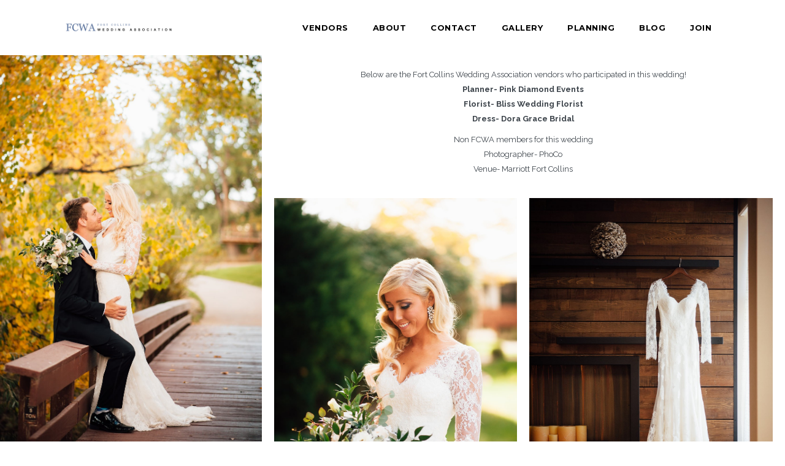

--- FILE ---
content_type: text/html; charset=UTF-8
request_url: https://www.weddingsfortcollins.com/blog/dt_portfolios/alex-alex/
body_size: 15069
content:
<!DOCTYPE html>
<html lang="en-US">
<head>
<!-- Google Tag Manager -->
<script>(function(w,d,s,l,i){w[l]=w[l]||[];w[l].push({'gtm.start':
new Date().getTime(),event:'gtm.js'});var f=d.getElementsByTagName(s)[0],
j=d.createElement(s),dl=l!='dataLayer'?'&l='+l:'';j.async=true;j.src=
'https://www.googletagmanager.com/gtm.js?id='+i+dl;f.parentNode.insertBefore(j,f);
})(window,document,'script','dataLayer','GTM-WSSHDTJ');</script>
<!-- End Google Tag Manager -->
<!-- Global site tag (gtag.js) - Google Ads: 754371981 -->
<script async src="https://www.googletagmanager.com/gtag/js?id=AW-754371981"></script>
<script>
  window.dataLayer = window.dataLayer || [];
  function gtag(){dataLayer.push(arguments);}
  gtag('js', new Date());

  gtag('config', 'AW-754371981');
</script>

	<meta charset="UTF-8">
    <meta name='viewport' content='width=device-width, initial-scale=1'>	<meta http-equiv="X-UA-Compatible" content="IE=edge">
	<meta name='robots' content='index, follow, max-image-preview:large, max-snippet:-1, max-video-preview:-1' />

	<!-- This site is optimized with the Yoast SEO plugin v26.8 - https://yoast.com/product/yoast-seo-wordpress/ -->
	<title>Alex &amp; Alex - Fort Collins Wedding Association</title>
	<link rel="canonical" href="https://www.weddingsfortcollins.com/blog/dt_portfolios/alex-alex/" />
	<meta property="og:locale" content="en_US" />
	<meta property="og:type" content="article" />
	<meta property="og:title" content="Alex &amp; Alex - Fort Collins Wedding Association" />
	<meta property="og:url" content="https://www.weddingsfortcollins.com/blog/dt_portfolios/alex-alex/" />
	<meta property="og:site_name" content="Fort Collins Wedding Association" />
	<meta property="article:publisher" content="https://www.facebook.com/nocowep" />
	<meta property="article:modified_time" content="2018-11-15T04:21:12+00:00" />
	<meta property="og:image" content="https://www.weddingsfortcollins.com/wp-content/uploads/2018/11/Alex-and-Alex-Phoco-1.jpg" />
	<meta property="og:image:width" content="1024" />
	<meta property="og:image:height" content="1539" />
	<meta property="og:image:type" content="image/jpeg" />
	<meta name="twitter:card" content="summary_large_image" />
	<meta name="twitter:label1" content="Est. reading time" />
	<meta name="twitter:data1" content="1 minute" />
	<script type="application/ld+json" class="yoast-schema-graph">{"@context":"https://schema.org","@graph":[{"@type":"WebPage","@id":"https://www.weddingsfortcollins.com/blog/dt_portfolios/alex-alex/","url":"https://www.weddingsfortcollins.com/blog/dt_portfolios/alex-alex/","name":"Alex & Alex - Fort Collins Wedding Association","isPartOf":{"@id":"https://www.weddingsfortcollins.com/#website"},"primaryImageOfPage":{"@id":"https://www.weddingsfortcollins.com/blog/dt_portfolios/alex-alex/#primaryimage"},"image":{"@id":"https://www.weddingsfortcollins.com/blog/dt_portfolios/alex-alex/#primaryimage"},"thumbnailUrl":"https://www.weddingsfortcollins.com/wp-content/uploads/2018/11/Alex-and-Alex-Phoco-1.jpg","datePublished":"2012-11-11T03:03:29+00:00","dateModified":"2018-11-15T04:21:12+00:00","breadcrumb":{"@id":"https://www.weddingsfortcollins.com/blog/dt_portfolios/alex-alex/#breadcrumb"},"inLanguage":"en-US","potentialAction":[{"@type":"ReadAction","target":["https://www.weddingsfortcollins.com/blog/dt_portfolios/alex-alex/"]}]},{"@type":"ImageObject","inLanguage":"en-US","@id":"https://www.weddingsfortcollins.com/blog/dt_portfolios/alex-alex/#primaryimage","url":"https://www.weddingsfortcollins.com/wp-content/uploads/2018/11/Alex-and-Alex-Phoco-1.jpg","contentUrl":"https://www.weddingsfortcollins.com/wp-content/uploads/2018/11/Alex-and-Alex-Phoco-1.jpg","width":1024,"height":1539},{"@type":"BreadcrumbList","@id":"https://www.weddingsfortcollins.com/blog/dt_portfolios/alex-alex/#breadcrumb","itemListElement":[{"@type":"ListItem","position":1,"name":"Portfolios","item":"https://www.weddingsfortcollins.com/blog/dt_portfolios/"},{"@type":"ListItem","position":2,"name":"Alex &#038; Alex"}]},{"@type":"WebSite","@id":"https://www.weddingsfortcollins.com/#website","url":"https://www.weddingsfortcollins.com/","name":"Fort Collins Wedding Association","description":"Northern Colorado Wedding Vendors - Fort Collins, Estes Park, Loveland, Greeley, Longmont, Windsor and more","publisher":{"@id":"https://www.weddingsfortcollins.com/#organization"},"potentialAction":[{"@type":"SearchAction","target":{"@type":"EntryPoint","urlTemplate":"https://www.weddingsfortcollins.com/?s={search_term_string}"},"query-input":{"@type":"PropertyValueSpecification","valueRequired":true,"valueName":"search_term_string"}}],"inLanguage":"en-US"},{"@type":"Organization","@id":"https://www.weddingsfortcollins.com/#organization","name":"Fort Collins Wedding Association","url":"https://www.weddingsfortcollins.com/","logo":{"@type":"ImageObject","inLanguage":"en-US","@id":"https://www.weddingsfortcollins.com/#/schema/logo/image/","url":"https://www.weddingsfortcollins.com/wp-content/uploads/2017/03/FCWA-1-resized.png","contentUrl":"https://www.weddingsfortcollins.com/wp-content/uploads/2017/03/FCWA-1-resized.png","width":186,"height":100,"caption":"Fort Collins Wedding Association"},"image":{"@id":"https://www.weddingsfortcollins.com/#/schema/logo/image/"},"sameAs":["https://www.facebook.com/nocowep"]}]}</script>
	<!-- / Yoast SEO plugin. -->


<link rel='dns-prefetch' href='//fonts.googleapis.com' />
<link rel="alternate" type="application/rss+xml" title="Fort Collins Wedding Association &raquo; Feed" href="https://www.weddingsfortcollins.com/feed/" />
<link rel="alternate" type="application/rss+xml" title="Fort Collins Wedding Association &raquo; Comments Feed" href="https://www.weddingsfortcollins.com/comments/feed/" />
<link rel="alternate" type="text/calendar" title="Fort Collins Wedding Association &raquo; iCal Feed" href="https://www.weddingsfortcollins.com/events/?ical=1" />
<link rel="alternate" title="oEmbed (JSON)" type="application/json+oembed" href="https://www.weddingsfortcollins.com/wp-json/oembed/1.0/embed?url=https%3A%2F%2Fwww.weddingsfortcollins.com%2Fblog%2Fdt_portfolios%2Falex-alex%2F" />
<link rel="alternate" title="oEmbed (XML)" type="text/xml+oembed" href="https://www.weddingsfortcollins.com/wp-json/oembed/1.0/embed?url=https%3A%2F%2Fwww.weddingsfortcollins.com%2Fblog%2Fdt_portfolios%2Falex-alex%2F&#038;format=xml" />
		<!-- This site uses the Google Analytics by MonsterInsights plugin v9.11.1 - Using Analytics tracking - https://www.monsterinsights.com/ -->
							<script src="//www.googletagmanager.com/gtag/js?id=G-P8374T0WND"  data-cfasync="false" data-wpfc-render="false" type="text/javascript" async></script>
			<script data-cfasync="false" data-wpfc-render="false" type="text/javascript">
				var mi_version = '9.11.1';
				var mi_track_user = true;
				var mi_no_track_reason = '';
								var MonsterInsightsDefaultLocations = {"page_location":"https:\/\/www.weddingsfortcollins.com\/blog\/dt_portfolios\/alex-alex\/"};
								if ( typeof MonsterInsightsPrivacyGuardFilter === 'function' ) {
					var MonsterInsightsLocations = (typeof MonsterInsightsExcludeQuery === 'object') ? MonsterInsightsPrivacyGuardFilter( MonsterInsightsExcludeQuery ) : MonsterInsightsPrivacyGuardFilter( MonsterInsightsDefaultLocations );
				} else {
					var MonsterInsightsLocations = (typeof MonsterInsightsExcludeQuery === 'object') ? MonsterInsightsExcludeQuery : MonsterInsightsDefaultLocations;
				}

								var disableStrs = [
										'ga-disable-G-P8374T0WND',
									];

				/* Function to detect opted out users */
				function __gtagTrackerIsOptedOut() {
					for (var index = 0; index < disableStrs.length; index++) {
						if (document.cookie.indexOf(disableStrs[index] + '=true') > -1) {
							return true;
						}
					}

					return false;
				}

				/* Disable tracking if the opt-out cookie exists. */
				if (__gtagTrackerIsOptedOut()) {
					for (var index = 0; index < disableStrs.length; index++) {
						window[disableStrs[index]] = true;
					}
				}

				/* Opt-out function */
				function __gtagTrackerOptout() {
					for (var index = 0; index < disableStrs.length; index++) {
						document.cookie = disableStrs[index] + '=true; expires=Thu, 31 Dec 2099 23:59:59 UTC; path=/';
						window[disableStrs[index]] = true;
					}
				}

				if ('undefined' === typeof gaOptout) {
					function gaOptout() {
						__gtagTrackerOptout();
					}
				}
								window.dataLayer = window.dataLayer || [];

				window.MonsterInsightsDualTracker = {
					helpers: {},
					trackers: {},
				};
				if (mi_track_user) {
					function __gtagDataLayer() {
						dataLayer.push(arguments);
					}

					function __gtagTracker(type, name, parameters) {
						if (!parameters) {
							parameters = {};
						}

						if (parameters.send_to) {
							__gtagDataLayer.apply(null, arguments);
							return;
						}

						if (type === 'event') {
														parameters.send_to = monsterinsights_frontend.v4_id;
							var hookName = name;
							if (typeof parameters['event_category'] !== 'undefined') {
								hookName = parameters['event_category'] + ':' + name;
							}

							if (typeof MonsterInsightsDualTracker.trackers[hookName] !== 'undefined') {
								MonsterInsightsDualTracker.trackers[hookName](parameters);
							} else {
								__gtagDataLayer('event', name, parameters);
							}
							
						} else {
							__gtagDataLayer.apply(null, arguments);
						}
					}

					__gtagTracker('js', new Date());
					__gtagTracker('set', {
						'developer_id.dZGIzZG': true,
											});
					if ( MonsterInsightsLocations.page_location ) {
						__gtagTracker('set', MonsterInsightsLocations);
					}
										__gtagTracker('config', 'G-P8374T0WND', {"forceSSL":"true"} );
										window.gtag = __gtagTracker;										(function () {
						/* https://developers.google.com/analytics/devguides/collection/analyticsjs/ */
						/* ga and __gaTracker compatibility shim. */
						var noopfn = function () {
							return null;
						};
						var newtracker = function () {
							return new Tracker();
						};
						var Tracker = function () {
							return null;
						};
						var p = Tracker.prototype;
						p.get = noopfn;
						p.set = noopfn;
						p.send = function () {
							var args = Array.prototype.slice.call(arguments);
							args.unshift('send');
							__gaTracker.apply(null, args);
						};
						var __gaTracker = function () {
							var len = arguments.length;
							if (len === 0) {
								return;
							}
							var f = arguments[len - 1];
							if (typeof f !== 'object' || f === null || typeof f.hitCallback !== 'function') {
								if ('send' === arguments[0]) {
									var hitConverted, hitObject = false, action;
									if ('event' === arguments[1]) {
										if ('undefined' !== typeof arguments[3]) {
											hitObject = {
												'eventAction': arguments[3],
												'eventCategory': arguments[2],
												'eventLabel': arguments[4],
												'value': arguments[5] ? arguments[5] : 1,
											}
										}
									}
									if ('pageview' === arguments[1]) {
										if ('undefined' !== typeof arguments[2]) {
											hitObject = {
												'eventAction': 'page_view',
												'page_path': arguments[2],
											}
										}
									}
									if (typeof arguments[2] === 'object') {
										hitObject = arguments[2];
									}
									if (typeof arguments[5] === 'object') {
										Object.assign(hitObject, arguments[5]);
									}
									if ('undefined' !== typeof arguments[1].hitType) {
										hitObject = arguments[1];
										if ('pageview' === hitObject.hitType) {
											hitObject.eventAction = 'page_view';
										}
									}
									if (hitObject) {
										action = 'timing' === arguments[1].hitType ? 'timing_complete' : hitObject.eventAction;
										hitConverted = mapArgs(hitObject);
										__gtagTracker('event', action, hitConverted);
									}
								}
								return;
							}

							function mapArgs(args) {
								var arg, hit = {};
								var gaMap = {
									'eventCategory': 'event_category',
									'eventAction': 'event_action',
									'eventLabel': 'event_label',
									'eventValue': 'event_value',
									'nonInteraction': 'non_interaction',
									'timingCategory': 'event_category',
									'timingVar': 'name',
									'timingValue': 'value',
									'timingLabel': 'event_label',
									'page': 'page_path',
									'location': 'page_location',
									'title': 'page_title',
									'referrer' : 'page_referrer',
								};
								for (arg in args) {
																		if (!(!args.hasOwnProperty(arg) || !gaMap.hasOwnProperty(arg))) {
										hit[gaMap[arg]] = args[arg];
									} else {
										hit[arg] = args[arg];
									}
								}
								return hit;
							}

							try {
								f.hitCallback();
							} catch (ex) {
							}
						};
						__gaTracker.create = newtracker;
						__gaTracker.getByName = newtracker;
						__gaTracker.getAll = function () {
							return [];
						};
						__gaTracker.remove = noopfn;
						__gaTracker.loaded = true;
						window['__gaTracker'] = __gaTracker;
					})();
									} else {
										console.log("");
					(function () {
						function __gtagTracker() {
							return null;
						}

						window['__gtagTracker'] = __gtagTracker;
						window['gtag'] = __gtagTracker;
					})();
									}
			</script>
							<!-- / Google Analytics by MonsterInsights -->
		<style id='wp-img-auto-sizes-contain-inline-css' type='text/css'>
img:is([sizes=auto i],[sizes^="auto," i]){contain-intrinsic-size:3000px 1500px}
/*# sourceURL=wp-img-auto-sizes-contain-inline-css */
</style>
<link rel='stylesheet' id='sbi_styles-css' href='https://www.weddingsfortcollins.com/wp-content/plugins/instagram-feed/css/sbi-styles.min.css?ver=6.10.0' type='text/css' media='all' />
<style id='wp-emoji-styles-inline-css' type='text/css'>

	img.wp-smiley, img.emoji {
		display: inline !important;
		border: none !important;
		box-shadow: none !important;
		height: 1em !important;
		width: 1em !important;
		margin: 0 0.07em !important;
		vertical-align: -0.1em !important;
		background: none !important;
		padding: 0 !important;
	}
/*# sourceURL=wp-emoji-styles-inline-css */
</style>
<style id='classic-theme-styles-inline-css' type='text/css'>
/*! This file is auto-generated */
.wp-block-button__link{color:#fff;background-color:#32373c;border-radius:9999px;box-shadow:none;text-decoration:none;padding:calc(.667em + 2px) calc(1.333em + 2px);font-size:1.125em}.wp-block-file__button{background:#32373c;color:#fff;text-decoration:none}
/*# sourceURL=/wp-includes/css/classic-themes.min.css */
</style>
<link rel='stylesheet' id='dt-animation-css-css' href='https://www.weddingsfortcollins.com/wp-content/plugins/designthemes-core-features/shortcodes/css/animations.css?ver=6.9' type='text/css' media='all' />
<link rel='stylesheet' id='dt-sc-css-css' href='https://www.weddingsfortcollins.com/wp-content/plugins/designthemes-core-features/shortcodes/css/shortcodes.css?ver=6.9' type='text/css' media='all' />
<link rel='stylesheet' id='resmap-css' href='https://www.weddingsfortcollins.com/wp-content/plugins/responsive-maps-plugin/includes/css/resmap.min.css?ver=4.5' type='text/css' media='all' />
<link rel='stylesheet' id='js_composer_front-css' href='https://www.weddingsfortcollins.com/wp-content/plugins/js_composer/assets/css/js_composer.min.css?ver=8.7.2' type='text/css' media='all' />
<style id='js_composer_front-inline-css' type='text/css'>
.page-template-tpl-onepage #primary.content-full-width { padding-bottom: 0; }.vc-no-left-padding .vc_column-inner, .vc-no-left-padding.vc_column_container .vc_column-inner { padding-left: 0; }.vc-no-right-padding .vc_column-inner, .vc-no-right-padding.vc_column_container .vc_column-inner { padding-right: 0; }.vc-no-padding .vc_column-inner { padding-left: 0; padding-right: 0; }.vc-no-margin { margin-left: 0; margin-right: 0; }.side-navigation-content .container, #primary.page-with-sidebar .container, .dt-portfolio-single-details .container { max-width:100%; width:auto; }.icon-link-title .vc_column-inner, .icon-link-title .vc_column-inner .wpb_wrapper { height:100%; width:100%; }.single-dt_doctors .vc-default-row.vc_row, .single.single-dt_chefs .vc-default-row.vc_row { margin-left: 0; } .vc_empty_space { clear: both; float: none; }.vc_custom_float { float: left; width: 100%; }.vc_row.vc_row-no-padding .wpb_column { padding-left:0px; padding-right:0px; }.vc_row[data-vc-full-width].dt-sc-overflow_visible { overflow:visible; }.vc_col-has-fill > .vc_column-inner, .vc_row-has-fill + .vc_row-full-width + .vc_row > .vc_column_container > .vc_column-inner, .vc_row-has-fill + .vc_row > .vc_column_container > .vc_column-inner, .vc_row-has-fill + .vc_vc_row > .vc_row > .vc_vc_column > .vc_column_container > .vc_column-inner, .vc_row-has-fill + .vc_vc_row_inner > .vc_row > .vc_vc_column_inner > .vc_column_container > .vc_column-inner, .vc_row-has-fill > .vc_column_container > .vc_column-inner, .vc_row-has-fill > .vc_row > .vc_vc_column > .vc_column_container > .vc_column-inner, .vc_row-has-fill > .vc_vc_column_inner > .vc_column_container > .vc_column-inner, .vc_section.vc_section-has-fill, .vc_section.vc_section-has-fill+.vc_row-full-width+.vc_section, .vc_section.vc_section-has-fill+.vc_section { padding-top: 0; }
/*# sourceURL=js_composer_front-inline-css */
</style>
<link rel='stylesheet' id='vivagh-css' href='https://www.weddingsfortcollins.com/wp-content/themes/vivagh/style.css?ver=1.3' type='text/css' media='all' />
<link rel='stylesheet' id='vivagh.base-css' href='https://www.weddingsfortcollins.com/wp-content/themes/vivagh/css/base.css?ver=1.3' type='text/css' media='all' />
<link rel='stylesheet' id='vivagh.grid-css' href='https://www.weddingsfortcollins.com/wp-content/themes/vivagh/css/grid.css?ver=1.3' type='text/css' media='all' />
<link rel='stylesheet' id='vivagh.widgets-css' href='https://www.weddingsfortcollins.com/wp-content/themes/vivagh/css/widget.css?ver=1.3' type='text/css' media='all' />
<link rel='stylesheet' id='vivagh.layout-css' href='https://www.weddingsfortcollins.com/wp-content/themes/vivagh/css/layout.css?ver=1.3' type='text/css' media='all' />
<link rel='stylesheet' id='vivagh.blog-css' href='https://www.weddingsfortcollins.com/wp-content/themes/vivagh/css/blog.css?ver=1.3' type='text/css' media='all' />
<link rel='stylesheet' id='vivagh.portfolio-css' href='https://www.weddingsfortcollins.com/wp-content/themes/vivagh/css/portfolio.css?ver=1.3' type='text/css' media='all' />
<link rel='stylesheet' id='vivagh.contact-css' href='https://www.weddingsfortcollins.com/wp-content/themes/vivagh/css/contact.css?ver=1.3' type='text/css' media='all' />
<link rel='stylesheet' id='vivagh.customclass-css' href='https://www.weddingsfortcollins.com/wp-content/themes/vivagh/css/custom-class.css?ver=1.3' type='text/css' media='all' />
<link rel='stylesheet' id='vivagh.browser-css' href='https://www.weddingsfortcollins.com/wp-content/themes/vivagh/css/browser.css?ver=1.3' type='text/css' media='all' />
<link rel='stylesheet' id='prettyphoto-css' href='https://www.weddingsfortcollins.com/wp-content/plugins/js_composer/assets/lib/vendor/prettyphoto/css/prettyPhoto.min.css?ver=8.7.2' type='text/css' media='all' />
<link rel='stylesheet' id='icomoon-css' href='https://www.weddingsfortcollins.com/wp-content/themes/vivagh/css/icomoon.css?ver=6.9' type='text/css' media='all' />
<link rel='stylesheet' id='icon-moon-css' href='https://www.weddingsfortcollins.com/wp-content/themes/vivagh/css/icon-moon.css?ver=6.9' type='text/css' media='all' />
<link rel='stylesheet' id='custom-font-awesome-css' href='https://www.weddingsfortcollins.com/wp-content/themes/vivagh/css/font-awesome.min.css?ver=4.3.0' type='text/css' media='all' />
<link rel='stylesheet' id='pe-icon-7-stroke-css' href='https://www.weddingsfortcollins.com/wp-content/themes/vivagh/css/pe-icon-7-stroke.css?ver=6.9' type='text/css' media='all' />
<link rel='stylesheet' id='stroke-gap-icons-style-css' href='https://www.weddingsfortcollins.com/wp-content/themes/vivagh/css/stroke-gap-icons-style.css?ver=6.9' type='text/css' media='all' />
<link rel='stylesheet' id='material-design-iconic-css' href='https://www.weddingsfortcollins.com/wp-content/themes/vivagh/css/material-design-iconic-font.min.css?ver=6.9' type='text/css' media='all' />
<link rel='stylesheet' id='simple-line-icons-css' href='https://www.weddingsfortcollins.com/wp-content/themes/vivagh/css/simple-line-icons.css?ver=6.9' type='text/css' media='all' />
<link rel='stylesheet' id='fullPage-css' href='https://www.weddingsfortcollins.com/wp-content/themes/vivagh/css/jquery.fullPage.css?ver=6.9' type='text/css' media='all' />
<link rel='stylesheet' id='multiscroll-css' href='https://www.weddingsfortcollins.com/wp-content/themes/vivagh/css/jquery.multiscroll.css?ver=6.9' type='text/css' media='all' />
<link rel='stylesheet' id='slick-css' href='https://www.weddingsfortcollins.com/wp-content/themes/vivagh/css/jquery.slick.css?ver=6.9' type='text/css' media='all' />
<link rel='stylesheet' id='swiper-css' href='https://www.weddingsfortcollins.com/wp-content/themes/vivagh/css/swiper.min.css?ver=6.9' type='text/css' media='all' />
<link rel='stylesheet' id='ilightbox-css' href='https://www.weddingsfortcollins.com/wp-content/themes/vivagh/css/ilightbox.css?ver=6.9' type='text/css' media='all' />
<link rel='stylesheet' id='vivagh-popup-css-css' href='https://www.weddingsfortcollins.com/wp-content/themes/vivagh/framework/js/magnific/magnific-popup.css?ver=1.3' type='text/css' media='all' />
<link rel='stylesheet' id='skin-css' href='https://www.weddingsfortcollins.com/wp-content/themes/vivagh/css/skins/yellow/style.css?ver=6.9' type='text/css' media='all' />
<link rel='stylesheet' id='vivagh.customevent-css' href='https://www.weddingsfortcollins.com/wp-content/themes/vivagh/tribe-events/custom.css?ver=1.3' type='text/css' media='all' />
<link rel='stylesheet' id='vivagh.responsive-css' href='https://www.weddingsfortcollins.com/wp-content/themes/vivagh/css/responsive.css?ver=1.3' type='text/css' media='all' />
<link rel='stylesheet' id='vivagh-fonts-css' href='https://fonts.googleapis.com/css?family=Marck+Script%7CRaleway%3A100%2C300%2C400%2C400italic%2C500%2C600%2C700%2C800%2C900%7CMontserrat%3A100%2C300%2C400%2C400italic%2C500%2C600%2C700%2C800%2C900&#038;subset&#038;ver=1.3' type='text/css' media='all' />
<link rel='stylesheet' id='vivagh.custom-css' href='https://www.weddingsfortcollins.com/wp-content/themes/vivagh/css/custom.css?ver=1.3' type='text/css' media='all' />
<style id='vivagh.custom-inline-css' type='text/css'>
.error404 .wrapper { background-color:rgba(  f ,  f,  f, 1); }
/*# sourceURL=vivagh.custom-inline-css */
</style>
<style id='vivagh-combined-inline-css' type='text/css'>
body, .layout-boxed .inner-wrapper { background-color:#fffff;}#logo .logo-title > h1 a { color:#fffff;}.extend-bg-fullwidth-left:after, .extend-bg-fullwidth-right:after{ background:;}.top-bar a, .dt-sc-dark-bg.top-bar a { color:; }.top-bar { color:#000000; background-color:#eeeeee}.top-bar a:hover, .dt-sc-dark-bg.top-bar a:hover { color:#000000; }#main-menu ul.menu > li > a { color:#000000; }.menu-active-highlight #main-menu > ul.menu > li.current_page_item > a, .menu-active-highlight #main-menu > ul.menu > li.current_page_ancestor > a, .menu-active-highlight #main-menu > ul.menu > li.current-menu-item > a, .menu-active-highlight #main-menu > ul.menu > li.current-menu-ancestor > a { color:#ffffff; }.footer-widgets.dt-sc-dark-bg { background-color: rgba(0,0,0, 1); }.footer-widgets.dt-sc-dark-bg, #footer .dt-sc-dark-bg, .footer-copyright.dt-sc-dark-bg{ color:rgba(255, 255, 255, 0.6); }.footer-widgets.dt-sc-dark-bg a, #footer .dt-sc-dark-bg a{ color:rgba(255, 255, 255, 0.6); }#footer .dt-sc-dark-bg h3, #footer .dt-sc-dark-bg h3 a { color:#ffffff; }.footer-copyright.dt-sc-dark-bg {background: rgba(0,0,0, 1);}#main-menu .megamenu-child-container > ul.sub-menu > li > a, #main-menu .megamenu-child-container > ul.sub-menu > li > .nolink-menu { color:; }#main-menu .megamenu-child-container > ul.sub-menu > li > a:hover { color:; }#main-menu .megamenu-child-container > ul.sub-menu > li.current_page_item > a, #main-menu .megamenu-child-container > ul.sub-menu > li.current_page_ancestor > a, #main-menu .megamenu-child-container > ul.sub-menu > li.current-menu-item > a, #main-menu .megamenu-child-container > ul.sub-menu > li.current-menu-ancestor > a { color:; }#main-menu .megamenu-child-container ul.sub-menu > li > ul > li > a, #main-menu ul li.menu-item-simple-parent ul > li > a { color:; }h1, .dt-sc-counter.type1 .dt-sc-counter-number, .dt-sc-portfolio-sorting a, .dt-sc-testimonial .dt-sc-testimonial-author cite, .dt-sc-pr-tb-col.minimal .dt-sc-price p, .dt-sc-pr-tb-col.minimal .dt-sc-price h6 span, .dt-sc-testimonial.special-testimonial-carousel blockquote, .dt-sc-pr-tb-col .dt-sc-tb-title, .dt-sc-pr-tb-col .dt-sc-tb-content, .dt-sc-pr-tb-col .dt-sc-tb-content li, .dt-sc-bar-text, .dt-sc-counter.type3 .dt-sc-counter-number, .dt-sc-newsletter-section.type2 .dt-sc-subscribe-frm input[type="submit"], .dt-sc-timeline .dt-sc-timeline-content h2 span, .dt-sc-model-sorting a, .dt-sc-icon-box.type9 .icon-content h4, .dt-sc-icon-box.type9 .icon-content h4 span, .dt-sc-menu-sorting a, .dt-sc-menu .image-overlay .price, .dt-sc-menu .menu-categories a, .dt-sc-pr-tb-col .dt-sc-price h6, ul.products li .onsale, input[type="submit"], input[type="reset"] { font-family:Montserrat, sans-serif; }h2 { font-family:Montserrat, sans-serif; }h3, .dt-sc-testimonial.type1 blockquote, .blog-entry.entry-date-left .entry-date, .dt-sc-ribbon-title, .dt-sc-testimonial.type1 .dt-sc-testimonial-author cite { font-family:Montserrat, sans-serif; }h4, .blog-entry .entry-meta, .dt-sc-button, .blog-entry .entry-title h4 { font-family:Montserrat, sans-serif; }h5 { font-family:Montserrat, sans-serif; }h6 { font-family:Montserrat, sans-serif; }h1 { font-size:30px; font-weight:bold; letter-spacing:0.5px; }h2 { font-size:24px; font-weight:bold; letter-spacing:0.5px; }h3 { font-size:18px; font-weight:bold; letter-spacing:0.5px; }h4 { font-size:16px; font-weight:bold; letter-spacing:0.5px; }h5 { font-size:14px; font-weight:bold; letter-spacing:0.5px; }h6 { font-size:13px; font-weight:bold; letter-spacing:0.5px; }body { font-size:13px; line-height:24px; }body, .blog-entry.blog-medium-style .entry-meta, .dt-sc-event-image-caption .dt-sc-image-content h3, .dt-sc-events-list .dt-sc-event-title h5, .dt-sc-team.type2 .dt-sc-team-details h4, .dt-sc-team.type2 .dt-sc-team-details h5, .dt-sc-contact-info.type5 h6, .dt-sc-sponsors .dt-sc-one-third h3, .dt-sc-testimonial.type5 .dt-sc-testimonial-author cite, .dt-sc-counter.type3 h4, .dt-sc-contact-info.type2 h6, .woocommerce ul.products li.product .onsale, #footer .mailchimp-form input[type="email"], .dt-sc-icon-box.type5 .icon-content h5, .main-header #searchform input[type="text"], .dt-sc-testimonial.type1 .dt-sc-testimonial-author cite small, .dt-sc-pr-tb-col.type2 .dt-sc-tb-content li, .dt-sc-team.rounded .dt-sc-team-details h5, .megamenu-child-container > ul.sub-menu > li > a .menu-item-description, .menu-item-description, input[type="text"], input[type="password"], input[type="email"], input[type="url"], input[type="tel"], input[type="number"], input[type="range"], input[type="date"], textarea, input.text, input[type="search"], select, textarea { font-family:Raleway, sans-serif; }#main-menu ul.menu > li > a, .left-header #main-menu > ul.menu > li > a { font-size:13px; font-weight:bold; letter-spacing:0.5px; }#main-menu ul.menu li a, .dt-sc-pr-tb-col .dt-sc-tb-title h5, .dt-sc-timeline .dt-sc-timeline-content h2, .dt-sc-icon-box.type3 .icon-content h4, .dt-sc-popular-procedures .details h3, .dt-sc-popular-procedures .details .duration, .dt-sc-popular-procedures .details .price, .dt-sc-counter.type2 .dt-sc-counter-number, .dt-sc-counter.type2 h4, .dt-sc-testimonial.type4 .dt-sc-testimonial-author cite { font-family:Montserrat, sans-serif; }
/*# sourceURL=vivagh-combined-inline-css */
</style>
<script type="text/javascript" src="https://www.weddingsfortcollins.com/wp-content/plugins/google-analytics-for-wordpress/assets/js/frontend-gtag.min.js?ver=9.11.1" id="monsterinsights-frontend-script-js" async="async" data-wp-strategy="async"></script>
<script data-cfasync="false" data-wpfc-render="false" type="text/javascript" id='monsterinsights-frontend-script-js-extra'>/* <![CDATA[ */
var monsterinsights_frontend = {"js_events_tracking":"true","download_extensions":"doc,pdf,ppt,zip,xls,docx,pptx,xlsx","inbound_paths":"[]","home_url":"https:\/\/www.weddingsfortcollins.com","hash_tracking":"false","v4_id":"G-P8374T0WND"};/* ]]> */
</script>
<script type="text/javascript" src="https://www.weddingsfortcollins.com/wp-includes/js/jquery/jquery.min.js?ver=3.7.1" id="jquery-core-js"></script>
<script type="text/javascript" src="https://www.weddingsfortcollins.com/wp-includes/js/jquery/jquery-migrate.min.js?ver=3.4.1" id="jquery-migrate-js"></script>
<script type="text/javascript" src="https://www.weddingsfortcollins.com/wp-content/themes/vivagh/framework/js/modernizr.custom.js?ver=6.9" id="modernizr-custom-js"></script>
<script></script><link rel="https://api.w.org/" href="https://www.weddingsfortcollins.com/wp-json/" /><link rel="EditURI" type="application/rsd+xml" title="RSD" href="https://www.weddingsfortcollins.com/xmlrpc.php?rsd" />
<meta name="generator" content="WordPress 6.9" />
<link rel='shortlink' href='https://www.weddingsfortcollins.com/?p=4455' />
		<script type="text/javascript">
				(function(c,l,a,r,i,t,y){
					c[a]=c[a]||function(){(c[a].q=c[a].q||[]).push(arguments)};t=l.createElement(r);t.async=1;
					t.src="https://www.clarity.ms/tag/"+i+"?ref=wordpress";y=l.getElementsByTagName(r)[0];y.parentNode.insertBefore(t,y);
				})(window, document, "clarity", "script", "5eugqbz3n0");
		</script>
		<meta name="tec-api-version" content="v1"><meta name="tec-api-origin" content="https://www.weddingsfortcollins.com"><link rel="alternate" href="https://www.weddingsfortcollins.com/wp-json/tribe/events/v1/" /><link href='https://www.weddingsfortcollins.com/wp-content/themes/vivagh/images/favicon.ico' rel='shortcut icon' type='image/x-icon' />
<link href='https://www.weddingsfortcollins.com/wp-content/themes/vivagh/images/apple-touch-icon.png' rel='apple-touch-icon'/>
<link href='https://www.weddingsfortcollins.com/wp-content/themes/vivagh/images/apple-touch-icon-114x114.png' sizes='114x114' rel='apple-touch-icon'/>
<link href='https://www.weddingsfortcollins.com/wp-content/themes/vivagh/images/apple-touch-icon-72x72.png' sizes='72x72' rel='apple-touch-icon'/>
<link href='https://www.weddingsfortcollins.com/wp-content/themes/vivagh/images/apple-touch-icon-144x144.png' sizes='144x144' rel='apple-touch-icon'/>
<meta name="generator" content="Powered by WPBakery Page Builder - drag and drop page builder for WordPress."/>
<meta name="generator" content="Powered by Slider Revolution 6.7.40 - responsive, Mobile-Friendly Slider Plugin for WordPress with comfortable drag and drop interface." />
<script>function setREVStartSize(e){
			//window.requestAnimationFrame(function() {
				window.RSIW = window.RSIW===undefined ? window.innerWidth : window.RSIW;
				window.RSIH = window.RSIH===undefined ? window.innerHeight : window.RSIH;
				try {
					var pw = document.getElementById(e.c).parentNode.offsetWidth,
						newh;
					pw = pw===0 || isNaN(pw) || (e.l=="fullwidth" || e.layout=="fullwidth") ? window.RSIW : pw;
					e.tabw = e.tabw===undefined ? 0 : parseInt(e.tabw);
					e.thumbw = e.thumbw===undefined ? 0 : parseInt(e.thumbw);
					e.tabh = e.tabh===undefined ? 0 : parseInt(e.tabh);
					e.thumbh = e.thumbh===undefined ? 0 : parseInt(e.thumbh);
					e.tabhide = e.tabhide===undefined ? 0 : parseInt(e.tabhide);
					e.thumbhide = e.thumbhide===undefined ? 0 : parseInt(e.thumbhide);
					e.mh = e.mh===undefined || e.mh=="" || e.mh==="auto" ? 0 : parseInt(e.mh,0);
					if(e.layout==="fullscreen" || e.l==="fullscreen")
						newh = Math.max(e.mh,window.RSIH);
					else{
						e.gw = Array.isArray(e.gw) ? e.gw : [e.gw];
						for (var i in e.rl) if (e.gw[i]===undefined || e.gw[i]===0) e.gw[i] = e.gw[i-1];
						e.gh = e.el===undefined || e.el==="" || (Array.isArray(e.el) && e.el.length==0)? e.gh : e.el;
						e.gh = Array.isArray(e.gh) ? e.gh : [e.gh];
						for (var i in e.rl) if (e.gh[i]===undefined || e.gh[i]===0) e.gh[i] = e.gh[i-1];
											
						var nl = new Array(e.rl.length),
							ix = 0,
							sl;
						e.tabw = e.tabhide>=pw ? 0 : e.tabw;
						e.thumbw = e.thumbhide>=pw ? 0 : e.thumbw;
						e.tabh = e.tabhide>=pw ? 0 : e.tabh;
						e.thumbh = e.thumbhide>=pw ? 0 : e.thumbh;
						for (var i in e.rl) nl[i] = e.rl[i]<window.RSIW ? 0 : e.rl[i];
						sl = nl[0];
						for (var i in nl) if (sl>nl[i] && nl[i]>0) { sl = nl[i]; ix=i;}
						var m = pw>(e.gw[ix]+e.tabw+e.thumbw) ? 1 : (pw-(e.tabw+e.thumbw)) / (e.gw[ix]);
						newh =  (e.gh[ix] * m) + (e.tabh + e.thumbh);
					}
					var el = document.getElementById(e.c);
					if (el!==null && el) el.style.height = newh+"px";
					el = document.getElementById(e.c+"_wrapper");
					if (el!==null && el) {
						el.style.height = newh+"px";
						el.style.display = "block";
					}
				} catch(e){
					console.log("Failure at Presize of Slider:" + e)
				}
			//});
		  };</script>
		<style type="text/css" id="wp-custom-css">
			.dt-sc-partners-carousel li img { width: 140px !important; height: 120px !important; }
#logo a { height: 38px !important; }

#main-menu  ul.menu  li a {
	padding: 0px 20px !important; }		</style>
		<style type="text/css" data-type="vc_shortcodes-custom-css">.vc_custom_1499848206697{padding-right: 20px !important;padding-left: 20px !important;}.vc_custom_1499848275158{padding-right: 20px !important;padding-left: 20px !important;}.vc_custom_1497416905525{padding-top: 50px !important;padding-bottom: 50px !important;}</style><noscript><style> .wpb_animate_when_almost_visible { opacity: 1; }</style></noscript><style id='global-styles-inline-css' type='text/css'>
:root{--wp--preset--aspect-ratio--square: 1;--wp--preset--aspect-ratio--4-3: 4/3;--wp--preset--aspect-ratio--3-4: 3/4;--wp--preset--aspect-ratio--3-2: 3/2;--wp--preset--aspect-ratio--2-3: 2/3;--wp--preset--aspect-ratio--16-9: 16/9;--wp--preset--aspect-ratio--9-16: 9/16;--wp--preset--color--black: #000000;--wp--preset--color--cyan-bluish-gray: #abb8c3;--wp--preset--color--white: #ffffff;--wp--preset--color--pale-pink: #f78da7;--wp--preset--color--vivid-red: #cf2e2e;--wp--preset--color--luminous-vivid-orange: #ff6900;--wp--preset--color--luminous-vivid-amber: #fcb900;--wp--preset--color--light-green-cyan: #7bdcb5;--wp--preset--color--vivid-green-cyan: #00d084;--wp--preset--color--pale-cyan-blue: #8ed1fc;--wp--preset--color--vivid-cyan-blue: #0693e3;--wp--preset--color--vivid-purple: #9b51e0;--wp--preset--gradient--vivid-cyan-blue-to-vivid-purple: linear-gradient(135deg,rgb(6,147,227) 0%,rgb(155,81,224) 100%);--wp--preset--gradient--light-green-cyan-to-vivid-green-cyan: linear-gradient(135deg,rgb(122,220,180) 0%,rgb(0,208,130) 100%);--wp--preset--gradient--luminous-vivid-amber-to-luminous-vivid-orange: linear-gradient(135deg,rgb(252,185,0) 0%,rgb(255,105,0) 100%);--wp--preset--gradient--luminous-vivid-orange-to-vivid-red: linear-gradient(135deg,rgb(255,105,0) 0%,rgb(207,46,46) 100%);--wp--preset--gradient--very-light-gray-to-cyan-bluish-gray: linear-gradient(135deg,rgb(238,238,238) 0%,rgb(169,184,195) 100%);--wp--preset--gradient--cool-to-warm-spectrum: linear-gradient(135deg,rgb(74,234,220) 0%,rgb(151,120,209) 20%,rgb(207,42,186) 40%,rgb(238,44,130) 60%,rgb(251,105,98) 80%,rgb(254,248,76) 100%);--wp--preset--gradient--blush-light-purple: linear-gradient(135deg,rgb(255,206,236) 0%,rgb(152,150,240) 100%);--wp--preset--gradient--blush-bordeaux: linear-gradient(135deg,rgb(254,205,165) 0%,rgb(254,45,45) 50%,rgb(107,0,62) 100%);--wp--preset--gradient--luminous-dusk: linear-gradient(135deg,rgb(255,203,112) 0%,rgb(199,81,192) 50%,rgb(65,88,208) 100%);--wp--preset--gradient--pale-ocean: linear-gradient(135deg,rgb(255,245,203) 0%,rgb(182,227,212) 50%,rgb(51,167,181) 100%);--wp--preset--gradient--electric-grass: linear-gradient(135deg,rgb(202,248,128) 0%,rgb(113,206,126) 100%);--wp--preset--gradient--midnight: linear-gradient(135deg,rgb(2,3,129) 0%,rgb(40,116,252) 100%);--wp--preset--font-size--small: 13px;--wp--preset--font-size--medium: 20px;--wp--preset--font-size--large: 36px;--wp--preset--font-size--x-large: 42px;--wp--preset--spacing--20: 0.44rem;--wp--preset--spacing--30: 0.67rem;--wp--preset--spacing--40: 1rem;--wp--preset--spacing--50: 1.5rem;--wp--preset--spacing--60: 2.25rem;--wp--preset--spacing--70: 3.38rem;--wp--preset--spacing--80: 5.06rem;--wp--preset--shadow--natural: 6px 6px 9px rgba(0, 0, 0, 0.2);--wp--preset--shadow--deep: 12px 12px 50px rgba(0, 0, 0, 0.4);--wp--preset--shadow--sharp: 6px 6px 0px rgba(0, 0, 0, 0.2);--wp--preset--shadow--outlined: 6px 6px 0px -3px rgb(255, 255, 255), 6px 6px rgb(0, 0, 0);--wp--preset--shadow--crisp: 6px 6px 0px rgb(0, 0, 0);}:where(.is-layout-flex){gap: 0.5em;}:where(.is-layout-grid){gap: 0.5em;}body .is-layout-flex{display: flex;}.is-layout-flex{flex-wrap: wrap;align-items: center;}.is-layout-flex > :is(*, div){margin: 0;}body .is-layout-grid{display: grid;}.is-layout-grid > :is(*, div){margin: 0;}:where(.wp-block-columns.is-layout-flex){gap: 2em;}:where(.wp-block-columns.is-layout-grid){gap: 2em;}:where(.wp-block-post-template.is-layout-flex){gap: 1.25em;}:where(.wp-block-post-template.is-layout-grid){gap: 1.25em;}.has-black-color{color: var(--wp--preset--color--black) !important;}.has-cyan-bluish-gray-color{color: var(--wp--preset--color--cyan-bluish-gray) !important;}.has-white-color{color: var(--wp--preset--color--white) !important;}.has-pale-pink-color{color: var(--wp--preset--color--pale-pink) !important;}.has-vivid-red-color{color: var(--wp--preset--color--vivid-red) !important;}.has-luminous-vivid-orange-color{color: var(--wp--preset--color--luminous-vivid-orange) !important;}.has-luminous-vivid-amber-color{color: var(--wp--preset--color--luminous-vivid-amber) !important;}.has-light-green-cyan-color{color: var(--wp--preset--color--light-green-cyan) !important;}.has-vivid-green-cyan-color{color: var(--wp--preset--color--vivid-green-cyan) !important;}.has-pale-cyan-blue-color{color: var(--wp--preset--color--pale-cyan-blue) !important;}.has-vivid-cyan-blue-color{color: var(--wp--preset--color--vivid-cyan-blue) !important;}.has-vivid-purple-color{color: var(--wp--preset--color--vivid-purple) !important;}.has-black-background-color{background-color: var(--wp--preset--color--black) !important;}.has-cyan-bluish-gray-background-color{background-color: var(--wp--preset--color--cyan-bluish-gray) !important;}.has-white-background-color{background-color: var(--wp--preset--color--white) !important;}.has-pale-pink-background-color{background-color: var(--wp--preset--color--pale-pink) !important;}.has-vivid-red-background-color{background-color: var(--wp--preset--color--vivid-red) !important;}.has-luminous-vivid-orange-background-color{background-color: var(--wp--preset--color--luminous-vivid-orange) !important;}.has-luminous-vivid-amber-background-color{background-color: var(--wp--preset--color--luminous-vivid-amber) !important;}.has-light-green-cyan-background-color{background-color: var(--wp--preset--color--light-green-cyan) !important;}.has-vivid-green-cyan-background-color{background-color: var(--wp--preset--color--vivid-green-cyan) !important;}.has-pale-cyan-blue-background-color{background-color: var(--wp--preset--color--pale-cyan-blue) !important;}.has-vivid-cyan-blue-background-color{background-color: var(--wp--preset--color--vivid-cyan-blue) !important;}.has-vivid-purple-background-color{background-color: var(--wp--preset--color--vivid-purple) !important;}.has-black-border-color{border-color: var(--wp--preset--color--black) !important;}.has-cyan-bluish-gray-border-color{border-color: var(--wp--preset--color--cyan-bluish-gray) !important;}.has-white-border-color{border-color: var(--wp--preset--color--white) !important;}.has-pale-pink-border-color{border-color: var(--wp--preset--color--pale-pink) !important;}.has-vivid-red-border-color{border-color: var(--wp--preset--color--vivid-red) !important;}.has-luminous-vivid-orange-border-color{border-color: var(--wp--preset--color--luminous-vivid-orange) !important;}.has-luminous-vivid-amber-border-color{border-color: var(--wp--preset--color--luminous-vivid-amber) !important;}.has-light-green-cyan-border-color{border-color: var(--wp--preset--color--light-green-cyan) !important;}.has-vivid-green-cyan-border-color{border-color: var(--wp--preset--color--vivid-green-cyan) !important;}.has-pale-cyan-blue-border-color{border-color: var(--wp--preset--color--pale-cyan-blue) !important;}.has-vivid-cyan-blue-border-color{border-color: var(--wp--preset--color--vivid-cyan-blue) !important;}.has-vivid-purple-border-color{border-color: var(--wp--preset--color--vivid-purple) !important;}.has-vivid-cyan-blue-to-vivid-purple-gradient-background{background: var(--wp--preset--gradient--vivid-cyan-blue-to-vivid-purple) !important;}.has-light-green-cyan-to-vivid-green-cyan-gradient-background{background: var(--wp--preset--gradient--light-green-cyan-to-vivid-green-cyan) !important;}.has-luminous-vivid-amber-to-luminous-vivid-orange-gradient-background{background: var(--wp--preset--gradient--luminous-vivid-amber-to-luminous-vivid-orange) !important;}.has-luminous-vivid-orange-to-vivid-red-gradient-background{background: var(--wp--preset--gradient--luminous-vivid-orange-to-vivid-red) !important;}.has-very-light-gray-to-cyan-bluish-gray-gradient-background{background: var(--wp--preset--gradient--very-light-gray-to-cyan-bluish-gray) !important;}.has-cool-to-warm-spectrum-gradient-background{background: var(--wp--preset--gradient--cool-to-warm-spectrum) !important;}.has-blush-light-purple-gradient-background{background: var(--wp--preset--gradient--blush-light-purple) !important;}.has-blush-bordeaux-gradient-background{background: var(--wp--preset--gradient--blush-bordeaux) !important;}.has-luminous-dusk-gradient-background{background: var(--wp--preset--gradient--luminous-dusk) !important;}.has-pale-ocean-gradient-background{background: var(--wp--preset--gradient--pale-ocean) !important;}.has-electric-grass-gradient-background{background: var(--wp--preset--gradient--electric-grass) !important;}.has-midnight-gradient-background{background: var(--wp--preset--gradient--midnight) !important;}.has-small-font-size{font-size: var(--wp--preset--font-size--small) !important;}.has-medium-font-size{font-size: var(--wp--preset--font-size--medium) !important;}.has-large-font-size{font-size: var(--wp--preset--font-size--large) !important;}.has-x-large-font-size{font-size: var(--wp--preset--font-size--x-large) !important;}
/*# sourceURL=global-styles-inline-css */
</style>
<link rel='stylesheet' id='rs-plugin-settings-css' href='//www.weddingsfortcollins.com/wp-content/plugins/revslider/sr6/assets/css/rs6.css?ver=6.7.40' type='text/css' media='all' />
<style id='rs-plugin-settings-inline-css' type='text/css'>
#rs-demo-id {}
/*# sourceURL=rs-plugin-settings-inline-css */
</style>
</head>

<body class="wp-singular dt_portfolios-template-default single single-dt_portfolios postid-4455 wp-theme-vivagh tribe-no-js layout-wide fullwidth-header fullwidth-default-header sticky-header standard-header woo-type1 no-breadcrumb wpb-js-composer js-comp-ver-8.7.2 vc_responsive">
	<!-- Google Tag Manager (noscript) -->
	<noscript><iframe src="https://www.googletagmanager.com/ns.html?id=GTM-WSSHDTJ"
	height="0" width="0" style="display:none;visibility:hidden"></iframe></noscript>
	<!-- End Google Tag Manager (noscript) -->

<!-- **Wrapper** -->
<div class="wrapper">
	<div class="inner-wrapper">

		<!-- **Header Wrapper** -->
        		<div id="header-wrapper" class="">
            <!-- **Header** -->
            <header id="header">
            	<!-- **Main Header Wrapper** -->
            	<div id="main-header-wrapper" class="main-header-wrapper">

            		<div class="container">

            			<!-- **Main Header** -->
            			<div class="main-header">

            				
            				<div id="logo">
				<a href="https://www.weddingsfortcollins.com/" title="Fort Collins Wedding Association">
					<img class="normal_logo" src="https://www.weddingsfortcollins.com/wp-content/themes/vivagh/images/logo.png" alt="Fort Collins Wedding Association" title="Fort Collins Wedding Association" />
					<img class="darkbg_logo" src="https://www.weddingsfortcollins.com/wp-content/themes/vivagh/images/light-logo.png" alt="Fort Collins Wedding Association" title="Fort Collins Wedding Association" />
				</a></div>
            				
            				<div id="menu-wrapper" class="menu-wrapper ">
                            	<div class="dt-menu-toggle" id="dt-menu-toggle">
                                	Menu                                    <span class="dt-menu-toggle-icon"></span>
                                </div><nav id="main-menu" class="menu-main-container"><ul class="menu"><li id="menu-item-2195" class="menu-item menu-item-type-post_type menu-item-object-page menu-item-depth-0 menu-item-simple-parent "><a href="https://www.weddingsfortcollins.com/colorado-wedding-vendors/">Vendors</a></li>
<li id="menu-item-1598" class="menu-item menu-item-type-post_type menu-item-object-page menu-item-depth-0 menu-item-simple-parent "><a href="https://www.weddingsfortcollins.com/about-fcwa/">About</a></li>
<li id="menu-item-84" class="menu-item menu-item-type-post_type menu-item-object-page menu-item-depth-0 menu-item-simple-parent "><a href="https://www.weddingsfortcollins.com/request-a-quote/">Contact</a></li>
<li id="menu-item-4119" class="menu-item menu-item-type-post_type menu-item-object-page menu-item-depth-0 menu-item-simple-parent "><a href="https://www.weddingsfortcollins.com/gallery/">Gallery</a></li>
<li id="menu-item-419" class="menu-item menu-item-type-post_type menu-item-object-page menu-item-has-children menu-item-depth-0 menu-item-simple-parent "><a href="https://www.weddingsfortcollins.com/planning-your-wedding/">Planning</a>


<ul class="sub-menu ">
	<li id="menu-item-413" class="menu-item menu-item-type-post_type menu-item-object-page menu-item-depth-1"><a href="https://www.weddingsfortcollins.com/enjoying-your-wedding/">Enjoying Your Wedding</a></li>
	<li id="menu-item-421" class="menu-item menu-item-type-post_type menu-item-object-page menu-item-depth-1"><a href="https://www.weddingsfortcollins.com/planning-your-wedding/wedding-planner/">Wedding Planner</a></li>
	<li id="menu-item-417" class="menu-item menu-item-type-post_type menu-item-object-page menu-item-depth-1"><a href="https://www.weddingsfortcollins.com/enjoying-your-wedding/wedding-photography/">Wedding Photography</a></li>
	<li id="menu-item-425" class="menu-item menu-item-type-post_type menu-item-object-page menu-item-depth-1"><a href="https://www.weddingsfortcollins.com/planning-your-wedding/invitations/">Invitations</a></li>
	<li id="menu-item-424" class="menu-item menu-item-type-post_type menu-item-object-page menu-item-depth-1"><a href="https://www.weddingsfortcollins.com/planning-your-wedding/dressattire/">Dress/Attire</a></li>
	<li id="menu-item-423" class="menu-item menu-item-type-post_type menu-item-object-page menu-item-depth-1"><a href="https://www.weddingsfortcollins.com/planning-your-wedding/wedding-flowers/">Wedding Flowers</a></li>
	<li id="menu-item-422" class="menu-item menu-item-type-post_type menu-item-object-page menu-item-depth-1"><a href="https://www.weddingsfortcollins.com/planning-your-wedding/event-rentals/">Event Rentals</a></li>
	<li id="menu-item-416" class="menu-item menu-item-type-post_type menu-item-object-page menu-item-depth-1"><a href="https://www.weddingsfortcollins.com/enjoying-your-wedding/the-reception/">The Reception</a></li>
	<li id="menu-item-415" class="menu-item menu-item-type-post_type menu-item-object-page menu-item-depth-1"><a href="https://www.weddingsfortcollins.com/enjoying-your-wedding/the-reception-bar/">The Reception Bar</a></li>
</ul>
<a class="dt-menu-expand" href="javascript:void(0)">+</a></li>
<li id="menu-item-91" class="menu-item menu-item-type-post_type menu-item-object-page current_page_parent menu-item-depth-0 menu-item-simple-parent "><a href="https://www.weddingsfortcollins.com/blog/">Blog</a></li>
<li id="menu-item-2580" class="menu-item menu-item-type-post_type menu-item-object-page menu-item-has-children menu-item-depth-0 menu-item-simple-parent "><a href="https://www.weddingsfortcollins.com/learn-more/">Join</a>


<ul class="sub-menu ">
	<li id="menu-item-2579" class="menu-item menu-item-type-post_type menu-item-object-page menu-item-depth-1"><a href="https://www.weddingsfortcollins.com/member-application/">Membership Application</a></li>
</ul>
<a class="dt-menu-expand" href="javascript:void(0)">+</a></li>
</ul></nav>            				</div>

            				            			</div>
            		</div>
            	</div><!-- **Main Header** -->
			</header><!-- **Header - End** -->
		</div><!-- **Header Wrapper - End** -->

		
        <!-- **Main** -->
        <div id="main" >            <!-- ** Container ** -->
            <div class="dt-sc-portfolio-fullwidth-container fixed-feature-image">
<section id="primary" class="content-full-width">			

			<article id="post-4455" class="dt-portfolio-single post-4455 dt_portfolios type-dt_portfolios status-publish has-post-thumbnail hentry portfolio_entries-real-weddings">
                
                <div class="column dt-sc-one-third no-space first"><div class="dt-sc-fixed-content" style="background-image:url(https://www.weddingsfortcollins.com/wp-content/uploads/2018/11/Alex-and-Alex-Phoco-1.jpg);"></div></div><div class="column dt-sc-two-third no-space"><div class="dt-sc-portfolio-details"><p style="text-align: center;" align="center"><div class="vc_row wpb_row vc_row-fluid vc_custom_1499848206697"><div class="wpb_column vc_column_container full"><div class="vc_column-inner "><div class="wpb_wrapper"><h2></h2>
	<div class="wpb_text_column wpb_content_element "  >
		<div class="wpb_wrapper">
			<p style="text-align: center;" align="center">Below are the Fort Collins Wedding Association vendors who participated in this wedding!<br />
<strong>Planner- Pink Diamond Events<br />
<strong>Florist- Bliss Wedding Florist<br />
<strong>Dress- Dora Grace Bridal<br />
</strong></strong></strong></p>
<p style="text-align: center;" align="center">Non FCWA members for this wedding<br />
Photographer- PhoCo<br />
Venue- Marriott Fort Collins</p>
<p style="text-align: center;" align="center">

		</div>
	</div>
</div></div></div><div class="wpb_column vc_column_container full"><div class="vc_column-inner "><div class="wpb_wrapper"></div></div></div></div><div class="vc_row wpb_row vc_row-fluid vc_custom_1499848275158"><div class="wpb_column vc_column_container vc_col-sm-12"><div class="vc_column-inner "><div class="wpb_wrapper"><div class="dt-sc-portfolio-container-wrapper"><div class="dt-sc-portfolio-container dt-sc-portfolio-single-container  with-space "  data-column="2"><div class="grid-sizer dt-sc-one-half"></div><div class="portfolio column dt-sc-one-half hover-none with-space first "  > 
											<figure>
												<img src="https://www.weddingsfortcollins.com/wp-content/uploads/2018/11/Alex-and-Alex-Phoco-5.jpg" alt="portfolio-image" title="portfolio-image" />
												<div class="image-overlay">
													<div class="links">
				                                		<a title="Alex &#038; Alex" data-gal="prettyPhoto[gallery-listing]" href="https://www.weddingsfortcollins.com/wp-content/uploads/2018/11/Alex-and-Alex-Phoco-5.jpg"><span class="icon icon-search"> </span></a>
			                                		</div>
			                                    </div>
		                                    </figure>
										</div><div class="portfolio column dt-sc-one-half hover-none with-space  "  > 
											<figure>
												<img src="https://www.weddingsfortcollins.com/wp-content/uploads/2018/11/Alex-and-Alex-Phoco-4.jpg" alt="portfolio-image" title="portfolio-image" />
												<div class="image-overlay">
													<div class="links">
				                                		<a title="Alex &#038; Alex" data-gal="prettyPhoto[gallery-listing]" href="https://www.weddingsfortcollins.com/wp-content/uploads/2018/11/Alex-and-Alex-Phoco-4.jpg"><span class="icon icon-search"> </span></a>
			                                		</div>
			                                    </div>
		                                    </figure>
										</div><div class="portfolio column dt-sc-one-half hover-none with-space first "  > 
											<figure>
												<img src="https://www.weddingsfortcollins.com/wp-content/uploads/2018/11/Alex-and-Alex-Phoco-11.jpg" alt="portfolio-image" title="portfolio-image" />
												<div class="image-overlay">
													<div class="links">
				                                		<a title="Alex &#038; Alex" data-gal="prettyPhoto[gallery-listing]" href="https://www.weddingsfortcollins.com/wp-content/uploads/2018/11/Alex-and-Alex-Phoco-11.jpg"><span class="icon icon-search"> </span></a>
			                                		</div>
			                                    </div>
		                                    </figure>
										</div><div class="portfolio column dt-sc-one-half hover-none with-space  "  > 
											<figure>
												<img src="https://www.weddingsfortcollins.com/wp-content/uploads/2018/11/Alex-and-Alex-Phoco-8.jpg" alt="portfolio-image" title="portfolio-image" />
												<div class="image-overlay">
													<div class="links">
				                                		<a title="Alex &#038; Alex" data-gal="prettyPhoto[gallery-listing]" href="https://www.weddingsfortcollins.com/wp-content/uploads/2018/11/Alex-and-Alex-Phoco-8.jpg"><span class="icon icon-search"> </span></a>
			                                		</div>
			                                    </div>
		                                    </figure>
										</div><div class="portfolio column dt-sc-one-half hover-none with-space first "  > 
											<figure>
												<img src="https://www.weddingsfortcollins.com/wp-content/uploads/2018/11/Alex-and-Alex-Phoco-2.jpg" alt="portfolio-image" title="portfolio-image" />
												<div class="image-overlay">
													<div class="links">
				                                		<a title="Alex &#038; Alex" data-gal="prettyPhoto[gallery-listing]" href="https://www.weddingsfortcollins.com/wp-content/uploads/2018/11/Alex-and-Alex-Phoco-2.jpg"><span class="icon icon-search"> </span></a>
			                                		</div>
			                                    </div>
		                                    </figure>
										</div><div class="portfolio column dt-sc-one-half hover-none with-space  "  > 
											<figure>
												<img src="https://www.weddingsfortcollins.com/wp-content/uploads/2018/11/Alex-and-Alex-Phoco-10.jpg" alt="portfolio-image" title="portfolio-image" />
												<div class="image-overlay">
													<div class="links">
				                                		<a title="Alex &#038; Alex" data-gal="prettyPhoto[gallery-listing]" href="https://www.weddingsfortcollins.com/wp-content/uploads/2018/11/Alex-and-Alex-Phoco-10.jpg"><span class="icon icon-search"> </span></a>
			                                		</div>
			                                    </div>
		                                    </figure>
										</div><div class="portfolio column dt-sc-one-half hover-none with-space first "  > 
											<figure>
												<img src="https://www.weddingsfortcollins.com/wp-content/uploads/2018/11/Alex-and-Alex-Phoco-13.jpg" alt="portfolio-image" title="portfolio-image" />
												<div class="image-overlay">
													<div class="links">
				                                		<a title="Alex &#038; Alex" data-gal="prettyPhoto[gallery-listing]" href="https://www.weddingsfortcollins.com/wp-content/uploads/2018/11/Alex-and-Alex-Phoco-13.jpg"><span class="icon icon-search"> </span></a>
			                                		</div>
			                                    </div>
		                                    </figure>
										</div><div class="portfolio column dt-sc-one-half hover-none with-space  "  > 
											<figure>
												<img src="https://www.weddingsfortcollins.com/wp-content/uploads/2018/11/Alex-and-Alex-Phoco-14.jpg" alt="portfolio-image" title="portfolio-image" />
												<div class="image-overlay">
													<div class="links">
				                                		<a title="Alex &#038; Alex" data-gal="prettyPhoto[gallery-listing]" href="https://www.weddingsfortcollins.com/wp-content/uploads/2018/11/Alex-and-Alex-Phoco-14.jpg"><span class="icon icon-search"> </span></a>
			                                		</div>
			                                    </div>
		                                    </figure>
										</div><div class="portfolio column dt-sc-one-half hover-none with-space first "  > 
											<figure>
												<img src="https://www.weddingsfortcollins.com/wp-content/uploads/2018/11/Alex-and-Alex-Phoco-12.jpg" alt="portfolio-image" title="portfolio-image" />
												<div class="image-overlay">
													<div class="links">
				                                		<a title="Alex &#038; Alex" data-gal="prettyPhoto[gallery-listing]" href="https://www.weddingsfortcollins.com/wp-content/uploads/2018/11/Alex-and-Alex-Phoco-12.jpg"><span class="icon icon-search"> </span></a>
			                                		</div>
			                                    </div>
		                                    </figure>
										</div><div class="portfolio column dt-sc-one-half hover-none with-space  "  > 
											<figure>
												<img src="https://www.weddingsfortcollins.com/wp-content/uploads/2018/11/Alex-and-Alex-Phoco-9.jpg" alt="portfolio-image" title="portfolio-image" />
												<div class="image-overlay">
													<div class="links">
				                                		<a title="Alex &#038; Alex" data-gal="prettyPhoto[gallery-listing]" href="https://www.weddingsfortcollins.com/wp-content/uploads/2018/11/Alex-and-Alex-Phoco-9.jpg"><span class="icon icon-search"> </span></a>
			                                		</div>
			                                    </div>
		                                    </figure>
										</div><div class="portfolio column dt-sc-one-half hover-none with-space first "  > 
											<figure>
												<img src="https://www.weddingsfortcollins.com/wp-content/uploads/2018/11/Alex-and-Alex-Phoco-6.jpg" alt="portfolio-image" title="portfolio-image" />
												<div class="image-overlay">
													<div class="links">
				                                		<a title="Alex &#038; Alex" data-gal="prettyPhoto[gallery-listing]" href="https://www.weddingsfortcollins.com/wp-content/uploads/2018/11/Alex-and-Alex-Phoco-6.jpg"><span class="icon icon-search"> </span></a>
			                                		</div>
			                                    </div>
		                                    </figure>
										</div><div class="portfolio column dt-sc-one-half hover-none with-space  "  > 
											<figure>
												<img src="https://www.weddingsfortcollins.com/wp-content/uploads/2018/11/Alex-and-Alex-Phoco-3.jpg" alt="portfolio-image" title="portfolio-image" />
												<div class="image-overlay">
													<div class="links">
				                                		<a title="Alex &#038; Alex" data-gal="prettyPhoto[gallery-listing]" href="https://www.weddingsfortcollins.com/wp-content/uploads/2018/11/Alex-and-Alex-Phoco-3.jpg"><span class="icon icon-search"> </span></a>
			                                		</div>
			                                    </div>
		                                    </figure>
										</div><div class="portfolio column dt-sc-one-half hover-none with-space first "  > 
											<figure>
												<img src="https://www.weddingsfortcollins.com/wp-content/uploads/2018/11/Alex-and-Alex-Phoco-16.jpg" alt="portfolio-image" title="portfolio-image" />
												<div class="image-overlay">
													<div class="links">
				                                		<a title="Alex &#038; Alex" data-gal="prettyPhoto[gallery-listing]" href="https://www.weddingsfortcollins.com/wp-content/uploads/2018/11/Alex-and-Alex-Phoco-16.jpg"><span class="icon icon-search"> </span></a>
			                                		</div>
			                                    </div>
		                                    </figure>
										</div><div class="portfolio column dt-sc-one-half hover-none with-space  "  > 
											<figure>
												<img src="https://www.weddingsfortcollins.com/wp-content/uploads/2018/11/Alex-and-Alex-Phoco-15.jpg" alt="portfolio-image" title="portfolio-image" />
												<div class="image-overlay">
													<div class="links">
				                                		<a title="Alex &#038; Alex" data-gal="prettyPhoto[gallery-listing]" href="https://www.weddingsfortcollins.com/wp-content/uploads/2018/11/Alex-and-Alex-Phoco-15.jpg"><span class="icon icon-search"> </span></a>
			                                		</div>
			                                    </div>
		                                    </figure>
										</div><div class="portfolio column dt-sc-one-half hover-none with-space first "  > 
											<figure>
												<img src="https://www.weddingsfortcollins.com/wp-content/uploads/2018/11/Alex-and-Alex-Phoco-1.jpg" alt="portfolio-image" title="portfolio-image" />
												<div class="image-overlay">
													<div class="links">
				                                		<a title="Alex &#038; Alex" data-gal="prettyPhoto[gallery-listing]" href="https://www.weddingsfortcollins.com/wp-content/uploads/2018/11/Alex-and-Alex-Phoco-1.jpg"><span class="icon icon-search"> </span></a>
			                                		</div>
			                                    </div>
		                                    </figure>
										</div><div class="portfolio column dt-sc-one-half hover-none with-space  "  > 
											<figure>
												<img src="https://www.weddingsfortcollins.com/wp-content/uploads/2018/11/Alex-and-Alex-Phoco-7.jpg" alt="portfolio-image" title="portfolio-image" />
												<div class="image-overlay">
													<div class="links">
				                                		<a title="Alex &#038; Alex" data-gal="prettyPhoto[gallery-listing]" href="https://www.weddingsfortcollins.com/wp-content/uploads/2018/11/Alex-and-Alex-Phoco-7.jpg"><span class="icon icon-search"> </span></a>
			                                		</div>
			                                    </div>
		                                    </figure>
										</div></div></div></div></div></div></div><div class="vc_row wpb_row vc_row-fluid vc_custom_1497416905525"><div class="wpb_column vc_column_container vc_col-sm-12"><div class="vc_column-inner "><div class="wpb_wrapper"><div class="post-nav-container type1"><div class="post-prev-link"><a href="https://www.weddingsfortcollins.com/blog/dt_portfolios/2018-wedding-crawl/" rel="prev"><i class="icon-arrow-left icons"> </i>Prev Entry</a></div><div class="post-archive-link-wrapper"><a class="post-archive-link" href="https://www.weddingsfortcollins.com/blog/dt_portfolios/"></a></div><div class="post-next-link"><a href="https://www.weddingsfortcollins.com/blog/dt_portfolios/andrea-mike/" rel="next">Next Entry<i class="icon-arrow-right icons"> </i></a></div></div></div></div></div></div></p><footer id="footer" class=""><div class="footer-copyright dt-sc-dark-bg">
														<div class="container">Vivagh theme by designthemes. © 2017 <a href="http://themeforest.net/user/designthemes" title="DesignThemes">Design Themes</a></div>
													</div></footer></div></div>
			</article>

			        
</section><!-- **Primary - End** -->        </div><!-- **Container - End** -->

        </div><!-- **Main - End** -->
	</div><!-- **Inner Wrapper - End** -->
</div><!-- **Wrapper - End** -->

		<script>
			window.RS_MODULES = window.RS_MODULES || {};
			window.RS_MODULES.modules = window.RS_MODULES.modules || {};
			window.RS_MODULES.waiting = window.RS_MODULES.waiting || [];
			window.RS_MODULES.defered = true;
			window.RS_MODULES.moduleWaiting = window.RS_MODULES.moduleWaiting || {};
			window.RS_MODULES.type = 'compiled';
		</script>
		<script type="speculationrules">
{"prefetch":[{"source":"document","where":{"and":[{"href_matches":"/*"},{"not":{"href_matches":["/wp-*.php","/wp-admin/*","/wp-content/uploads/*","/wp-content/*","/wp-content/plugins/*","/wp-content/themes/vivagh/*","/*\\?(.+)"]}},{"not":{"selector_matches":"a[rel~=\"nofollow\"]"}},{"not":{"selector_matches":".no-prefetch, .no-prefetch a"}}]},"eagerness":"conservative"}]}
</script>
		<script>
		( function ( body ) {
			'use strict';
			body.className = body.className.replace( /\btribe-no-js\b/, 'tribe-js' );
		} )( document.body );
		</script>
		<!-- Instagram Feed JS -->
<script type="text/javascript">
var sbiajaxurl = "https://www.weddingsfortcollins.com/wp-admin/admin-ajax.php";
</script>
<script> /* <![CDATA[ */var tribe_l10n_datatables = {"aria":{"sort_ascending":": activate to sort column ascending","sort_descending":": activate to sort column descending"},"length_menu":"Show _MENU_ entries","empty_table":"No data available in table","info":"Showing _START_ to _END_ of _TOTAL_ entries","info_empty":"Showing 0 to 0 of 0 entries","info_filtered":"(filtered from _MAX_ total entries)","zero_records":"No matching records found","search":"Search:","all_selected_text":"All items on this page were selected. ","select_all_link":"Select all pages","clear_selection":"Clear Selection.","pagination":{"all":"All","next":"Next","previous":"Previous"},"select":{"rows":{"0":"","_":": Selected %d rows","1":": Selected 1 row"}},"datepicker":{"dayNames":["Sunday","Monday","Tuesday","Wednesday","Thursday","Friday","Saturday"],"dayNamesShort":["Sun","Mon","Tue","Wed","Thu","Fri","Sat"],"dayNamesMin":["S","M","T","W","T","F","S"],"monthNames":["January","February","March","April","May","June","July","August","September","October","November","December"],"monthNamesShort":["January","February","March","April","May","June","July","August","September","October","November","December"],"monthNamesMin":["Jan","Feb","Mar","Apr","May","Jun","Jul","Aug","Sep","Oct","Nov","Dec"],"nextText":"Next","prevText":"Prev","currentText":"Today","closeText":"Done","today":"Today","clear":"Clear"}};/* ]]> */ </script><script type="text/html" id="wpb-modifications"> window.wpbCustomElement = 1; </script><script type="text/javascript" src="https://www.weddingsfortcollins.com/wp-content/plugins/the-events-calendar/common/build/js/user-agent.js?ver=da75d0bdea6dde3898df" id="tec-user-agent-js"></script>
<script type="text/javascript" src="https://www.weddingsfortcollins.com/wp-content/plugins/designthemes-core-features/shortcodes/js/jquery.tabs.min.js?ver=6.9" id="dt-sc-tabs-js"></script>
<script type="text/javascript" src="https://www.weddingsfortcollins.com/wp-content/plugins/designthemes-core-features/shortcodes/js/jquery.tipTip.minified.js?ver=6.9" id="dt-sc-tiptip-js"></script>
<script type="text/javascript" src="https://www.weddingsfortcollins.com/wp-content/plugins/designthemes-core-features/shortcodes/js/jquery.inview.js?ver=6.9" id="dt-sc-inview-js"></script>
<script type="text/javascript" src="https://www.weddingsfortcollins.com/wp-content/plugins/designthemes-core-features/shortcodes/js/jquery.viewport.js?ver=6.9" id="dt-sc-viewport-js"></script>
<script type="text/javascript" src="https://www.weddingsfortcollins.com/wp-content/plugins/designthemes-core-features/shortcodes/js/jquery.animateNumber.min.js?ver=6.9" id="dt-sc-animatenum-js"></script>
<script type="text/javascript" src="https://www.weddingsfortcollins.com/wp-content/plugins/designthemes-core-features/shortcodes/js/jquery.donutchart.js?ver=6.9" id="dt-sc-donutchart-js"></script>
<script type="text/javascript" src="https://www.weddingsfortcollins.com/wp-content/plugins/designthemes-core-features/shortcodes/js/shortcodes.js?ver=6.9" id="dt-sc-script-js"></script>
<script type="text/javascript" src="//www.weddingsfortcollins.com/wp-content/plugins/revslider/sr6/assets/js/rbtools.min.js?ver=6.7.40" defer async id="tp-tools-js"></script>
<script type="text/javascript" src="//www.weddingsfortcollins.com/wp-content/plugins/revslider/sr6/assets/js/rs6.min.js?ver=6.7.40" defer async id="revmin-js"></script>
<script type="text/javascript" src="https://www.weddingsfortcollins.com/wp-content/themes/vivagh/framework/js/ilightbox.min.js?ver=6.9" id="ilightbox-js"></script>
<script type="text/javascript" id="vivagh.jqplugins-js-extra">
/* <![CDATA[ */
var dttheme_urls = {"theme_base_url":"https://www.weddingsfortcollins.com/wp-content/themes/vivagh","framework_base_url":"https://www.weddingsfortcollins.com/wp-content/themes/vivagh/framework/","ajaxurl":"https://www.weddingsfortcollins.com/wp-admin/admin-ajax.php","url":"https://www.weddingsfortcollins.com","stickynav":"enable","stickyele":".main-header-wrapper","isRTL":"","loadingbar":"disable","nicescroll":"disable","menusearchtype":"type1","uitotop":"disable","uitotopdesign":"type1","blog_page_static":"88","borderwidth":"0"};
//# sourceURL=vivagh.jqplugins-js-extra
/* ]]> */
</script>
<script type="text/javascript" src="https://www.weddingsfortcollins.com/wp-content/themes/vivagh/framework/js/jquery.plugins.js?ver=6.9" id="vivagh.jqplugins-js"></script>
<script type="text/javascript" src="https://www.weddingsfortcollins.com/wp-content/themes/vivagh/framework/js/jquery.ui.totop.min.js?ver=6.9" id="ui.totop-js"></script>
<script type="text/javascript" src="https://www.weddingsfortcollins.com/wp-content/themes/vivagh/framework/js/jquery.visualNav.min.js?ver=6.9" id="visualNav-js"></script>
<script type="text/javascript" src="https://www.weddingsfortcollins.com/wp-content/themes/vivagh/framework/js/jquery.plugins.portfolio.js?ver=6.9" id="vivagh.jqpluginsportfolio-js"></script>
<script type="text/javascript" src="https://www.weddingsfortcollins.com/wp-content/themes/vivagh/framework/js/jquery.multiscroll.min.js?ver=6.9" id="vivagh.multiscroll-js"></script>
<script type="text/javascript" src="https://www.weddingsfortcollins.com/wp-content/plugins/js_composer/assets/lib/vendor/dist/isotope-layout/dist/isotope.pkgd.min.js?ver=8.7.2" id="isotope-js"></script>
<script type="text/javascript" src="https://www.weddingsfortcollins.com/wp-includes/js/hoverIntent.min.js?ver=1.10.2" id="hoverIntent-js"></script>
<script type="text/javascript" src="https://www.weddingsfortcollins.com/wp-content/themes/vivagh/framework/js/swiper.min.js?ver=6.9" id="swiper-js"></script>
<script type="text/javascript" src="https://www.weddingsfortcollins.com/wp-content/themes/vivagh/framework/js/custom.js?ver=6.9" id="vivagh.jqcustom-js"></script>
<script type="text/javascript" src="https://www.weddingsfortcollins.com/wp-content/themes/vivagh/framework/js/magnific/jquery.magnific-popup.min.js?ver=6.9" id="jq-popup-js-js"></script>
<script type="text/javascript" src="https://www.weddingsfortcollins.com/wp-content/plugins/js_composer/assets/js/dist/js_composer_front.min.js?ver=8.7.2" id="wpb_composer_front_js-js"></script>
<script id="wp-emoji-settings" type="application/json">
{"baseUrl":"https://s.w.org/images/core/emoji/17.0.2/72x72/","ext":".png","svgUrl":"https://s.w.org/images/core/emoji/17.0.2/svg/","svgExt":".svg","source":{"concatemoji":"https://www.weddingsfortcollins.com/wp-includes/js/wp-emoji-release.min.js?ver=6.9"}}
</script>
<script type="module">
/* <![CDATA[ */
/*! This file is auto-generated */
const a=JSON.parse(document.getElementById("wp-emoji-settings").textContent),o=(window._wpemojiSettings=a,"wpEmojiSettingsSupports"),s=["flag","emoji"];function i(e){try{var t={supportTests:e,timestamp:(new Date).valueOf()};sessionStorage.setItem(o,JSON.stringify(t))}catch(e){}}function c(e,t,n){e.clearRect(0,0,e.canvas.width,e.canvas.height),e.fillText(t,0,0);t=new Uint32Array(e.getImageData(0,0,e.canvas.width,e.canvas.height).data);e.clearRect(0,0,e.canvas.width,e.canvas.height),e.fillText(n,0,0);const a=new Uint32Array(e.getImageData(0,0,e.canvas.width,e.canvas.height).data);return t.every((e,t)=>e===a[t])}function p(e,t){e.clearRect(0,0,e.canvas.width,e.canvas.height),e.fillText(t,0,0);var n=e.getImageData(16,16,1,1);for(let e=0;e<n.data.length;e++)if(0!==n.data[e])return!1;return!0}function u(e,t,n,a){switch(t){case"flag":return n(e,"\ud83c\udff3\ufe0f\u200d\u26a7\ufe0f","\ud83c\udff3\ufe0f\u200b\u26a7\ufe0f")?!1:!n(e,"\ud83c\udde8\ud83c\uddf6","\ud83c\udde8\u200b\ud83c\uddf6")&&!n(e,"\ud83c\udff4\udb40\udc67\udb40\udc62\udb40\udc65\udb40\udc6e\udb40\udc67\udb40\udc7f","\ud83c\udff4\u200b\udb40\udc67\u200b\udb40\udc62\u200b\udb40\udc65\u200b\udb40\udc6e\u200b\udb40\udc67\u200b\udb40\udc7f");case"emoji":return!a(e,"\ud83e\u1fac8")}return!1}function f(e,t,n,a){let r;const o=(r="undefined"!=typeof WorkerGlobalScope&&self instanceof WorkerGlobalScope?new OffscreenCanvas(300,150):document.createElement("canvas")).getContext("2d",{willReadFrequently:!0}),s=(o.textBaseline="top",o.font="600 32px Arial",{});return e.forEach(e=>{s[e]=t(o,e,n,a)}),s}function r(e){var t=document.createElement("script");t.src=e,t.defer=!0,document.head.appendChild(t)}a.supports={everything:!0,everythingExceptFlag:!0},new Promise(t=>{let n=function(){try{var e=JSON.parse(sessionStorage.getItem(o));if("object"==typeof e&&"number"==typeof e.timestamp&&(new Date).valueOf()<e.timestamp+604800&&"object"==typeof e.supportTests)return e.supportTests}catch(e){}return null}();if(!n){if("undefined"!=typeof Worker&&"undefined"!=typeof OffscreenCanvas&&"undefined"!=typeof URL&&URL.createObjectURL&&"undefined"!=typeof Blob)try{var e="postMessage("+f.toString()+"("+[JSON.stringify(s),u.toString(),c.toString(),p.toString()].join(",")+"));",a=new Blob([e],{type:"text/javascript"});const r=new Worker(URL.createObjectURL(a),{name:"wpTestEmojiSupports"});return void(r.onmessage=e=>{i(n=e.data),r.terminate(),t(n)})}catch(e){}i(n=f(s,u,c,p))}t(n)}).then(e=>{for(const n in e)a.supports[n]=e[n],a.supports.everything=a.supports.everything&&a.supports[n],"flag"!==n&&(a.supports.everythingExceptFlag=a.supports.everythingExceptFlag&&a.supports[n]);var t;a.supports.everythingExceptFlag=a.supports.everythingExceptFlag&&!a.supports.flag,a.supports.everything||((t=a.source||{}).concatemoji?r(t.concatemoji):t.wpemoji&&t.twemoji&&(r(t.twemoji),r(t.wpemoji)))});
//# sourceURL=https://www.weddingsfortcollins.com/wp-includes/js/wp-emoji-loader.min.js
/* ]]> */
</script>
<script></script></body>
</html>	

--- FILE ---
content_type: text/css
request_url: https://www.weddingsfortcollins.com/wp-content/plugins/designthemes-core-features/shortcodes/css/shortcodes/timeline.css
body_size: 2370
content:
@charset "utf-8";
/* Table of Content
==================================================
	1.0 - Transition
	1.1 - Timeline
	1.2 - Browser Css 
	1.3 - Default Color
	1.4 - Skin Color*/

	/*--------------------------------------------------------------
	1.0 - Transition
	--------------------------------------------------------------*/
	.dt-sc-hr-timeline-section.type2 .dt-sc-hr-timeline .dt-sc-hr-timeline-thumb:before, .dt-sc-hr-timeline-section.type2 .dt-sc-hr-timeline-content h3, .dt-sc-timeline-section.type4 .dt-sc-timeline .dt-sc-timeline-content h2, .dt-sc-timeline-section.type4 .dt-sc-timeline-image-wrapper:before, .dt-sc-timeline-section.type4 .dt-sc-timeline-thumb-overlay { -webkit-transition:all 0.3s linear; -moz-transition:all 0.3s linear; -o-transition:all 0.3s linear; -ms-transition:all 0.3s linear; transition:all 0.3s linear; }	


	/*--------------------------------------------------------------
	1.1 - Timeline
	--------------------------------------------------------------*/
	/* Horizontal Timeline */	
	.dt-sc-hr-timeline-section.type1, .dt-sc-hr-timeline-wrapper { float:left; width:100%; clear:both; margin:0px; padding:0px; position:relative; }
	.dt-sc-hr-timeline-section.type1:before { content:""; position:absolute; left:0px; top:0px; bottom:0px; margin:auto; height:5px; width:100%; }
	
	.dt-sc-hr-timeline-section.type1 .dt-sc-hr-timeline-wrapper:before, .dt-sc-hr-timeline-section.type1 .dt-sc-hr-timeline-wrapper:after { content:""; position:absolute; top:0px; bottom:0px; margin:auto; height:5px; width:9000px; }
	.dt-sc-hr-timeline-section.type1 .dt-sc-hr-timeline-wrapper:before { left:100%; }
	.dt-sc-hr-timeline-section.type1 .dt-sc-hr-timeline-wrapper:after { right:100%; }
	
	.dt-sc-hr-timeline-section.type1 .dt-sc-hr-timeline .dt-sc-hr-timeline-content { display:inline-block; padding:25px 20px 30px; border-radius:5px; text-align:center; width:50%; margin:0px 0px 35px; position:relative; }
	.dt-sc-hr-timeline-section.type1 .dt-sc-hr-timeline.bottom .dt-sc-hr-timeline-content { float:right; margin:45px 0px 0px; }
	
	.dt-sc-hr-timeline-section.type1 .dt-sc-hr-timeline .dt-sc-hr-timeline-content:before { content:""; position:absolute; left:47%; left:-webkit-calc(50% - 13px); left:-moz-calc(50% - 13px); left:calc(50% - 13px); bottom:-13px; width:26px; height:26px; border:5px solid; border-radius:50%; }
	.dt-sc-hr-timeline-section.type1 .dt-sc-hr-timeline .dt-sc-hr-timeline-content:after { content:""; position:absolute; left:50%; left:-webkit-calc(50% - 2px); left:-moz-calc(50% - 2px); left:calc(50% - 2px); bottom:-43px; width:5px; height:30px; }
	
	.dt-sc-hr-timeline-section.type1 .dt-sc-hr-timeline.bottom .dt-sc-hr-timeline-content:before { bottom:inherit; top:-13px; }
	.dt-sc-hr-timeline-section.type1 .dt-sc-hr-timeline.bottom .dt-sc-hr-timeline-content:after { bottom:inherit; top:-42px; }
	
	/* Type 2 */
	.dt-sc-hr-timeline-section.type2 { float:left; width:100%; margin:0px; padding:0px; clear:both; position:relative; }
	.dt-sc-hr-timeline-section.type2:before { content:""; position:absolute; left:0px; right:0px; top:0px; bottom:0px; margin:auto; height:5px; width:78%; }
	
	.dt-sc-hr-timeline-section.type2 .dt-sc-hr-timeline-content { text-align:center; }
	.dt-sc-hr-timeline-section.type2 .dt-sc-hr-timeline-thumb { display:inline-block; text-align:center; padding:0px 0px 75px; position:relative; top:6px; }
	.dt-sc-hr-timeline-section.type2 .dt-sc-hr-timeline.bottom .dt-sc-hr-timeline-thumb { padding:93px 0px 0px; top:0px; }
	.dt-sc-hr-timeline-section.type2 .dt-sc-hr-timeline-thumb img { border-radius:50%; }
	.dt-sc-hr-timeline-section.type2 .dt-sc-hr-timeline-content h3 { font-size:15px; font-weight:bold; text-transform:uppercase; position:relative; margin-bottom:25px; }
	.dt-sc-hr-timeline-section.type2 .dt-sc-hr-timeline-content h3:before { content:""; position:absolute; left:0px; right:0px; bottom:-10px; margin:auto; height:1px; width:70px; }
	
	.dt-sc-hr-timeline-section.type2 .dt-sc-hr-timeline-content p { margin-bottom:0px; }
	
	.dt-sc-hr-timeline-section.type2 .dt-sc-hr-timeline-thumb:before { content:""; position:absolute; left:42%; left:-webkit-calc(50% - 13px); left:-moz-calc(50% - 13px); left:calc(50% - 13px); bottom:32px; width:26px; height:26px; border:1px solid; border-radius:50%; }
	.dt-sc-hr-timeline-section.type2 .dt-sc-hr-timeline-thumb:after { content:""; position:absolute; left:50%; left:-webkit-calc(50% - 2px); left:-moz-calc(50% - 2px); left:calc(50% - 2px); bottom:58px; width:5px; height:24px; }
	
	.dt-sc-hr-timeline-section.type2 .dt-sc-hr-timeline.bottom .dt-sc-hr-timeline-thumb:before { bottom:inherit; top:43px; }
	.dt-sc-hr-timeline-section.type2 .dt-sc-hr-timeline.bottom .dt-sc-hr-timeline-thumb:after { bottom:inherit; top:69px; }
	
	
	/* Vertical Timeline */	
	.dt-sc-timeline-section { float:left; width:100%; clear:both; margin:0px 0px 46px; padding:0px; position:relative; }
	.dt-sc-timeline-section:before { content:""; position:absolute; left:0px; right:0px; top:0px; margin:auto; height:100%; width:5px; }
	
	.dt-sc-timeline { display:inline-block; width:100%; }
	.dt-sc-timeline-section .dt-sc-timeline:first-child { margin-top:-19px; }
	.dt-sc-timeline-section .dt-sc-timeline:last-child { margin-bottom:-46px; }
	.dt-sc-timeline .column { margin:0px; width:50%; }
	.dt-sc-timeline.right > .column { float:right; }
	
	.dt-sc-timeline .dt-sc-timeline-content h2 { font-size:16px; }
	.dt-sc-timeline .dt-sc-timeline-content h2 span { font-size:24px; }
	
	.dt-sc-timeline.left .dt-sc-timeline-content { text-align:right; padding:0px 120px 0px 0px; position:relative; }
	.dt-sc-timeline.right .dt-sc-timeline-content { padding:0px 0px 0px 120px; position:relative; }
	
	.dt-sc-timeline .dt-sc-timeline-content:before { content:""; position:absolute; top:0px; bottom: 0; right:72px; margin:auto; width:26px; height:26px; border:5px solid; border-radius:50%; }
	.dt-sc-timeline .dt-sc-timeline-content:after { content:""; position:absolute; top:0px; bottom: 0; right:3px; margin:auto; width:70px; height:5px; }
	
	.dt-sc-timeline.right .dt-sc-timeline-content:before { right:inherit; left:73px; }
	.dt-sc-timeline.right .dt-sc-timeline-content:after { right:inherit; left:2px; }
	
	
	/* Vertical Timeline Type2 */	
	.dt-sc-timeline-section.type2:before { width:3px; height:85%; }
	
	.dt-sc-timeline-section.type2 .dt-sc-timeline { margin-bottom:-60px; }
	.dt-sc-timeline-section.type2 .dt-sc-timeline.left .dt-sc-timeline-content, .dt-sc-timeline-section.type2 .dt-sc-timeline.right .dt-sc-timeline-content { text-align:center; padding:0px; }
	.dt-sc-timeline-section.type2 .dt-sc-timeline-image-wrapper { margin:17px auto; display:inline-block; overflow:hidden; position:relative; border:3px solid; position:relative; z-index:1; }
	.dt-sc-timeline-section.type2 .dt-sc-timeline-image-wrapper img { width:150px; float:left; }
	
	.dt-sc-timeline-section.type2 .dt-sc-timeline .dt-sc-timeline-content h2 span { font-size:30px; margin-bottom:10px; display:inline-block; }
	.dt-sc-timeline-section.type2 .dt-sc-timeline .dt-sc-timeline-content h2 { font-size:16px; line-height:27px; margin-bottom:0px; width:62%; margin:0px 19%; }
	.dt-sc-timeline-section.type2 .dt-sc-timeline .dt-sc-timeline-content:before { border:0px; }
	.dt-sc-timeline-section.type2 .dt-sc-timeline .dt-sc-timeline-content:after { width:45%; height:1px; border-top:2px dotted; background:none; top:76px; bottom:inherit; }
	.dt-sc-timeline-section.type2 .dt-sc-timeline .dt-sc-timeline-content:after { right: 1px; }
	.dt-sc-timeline-section.type2 .dt-sc-timeline.right .dt-sc-timeline-content::after { left: 2px; right: auto; }
	
	.dt-sc-timeline-section.type2 .dt-sc-timeline.simple-content { margin-bottom:0px; }
	.dt-sc-timeline-section.type2 .dt-sc-timeline.simple-content .dt-sc-timeline-content h2 { font-size:30px; font-style:italic; font-weight:bold; }
	.dt-sc-timeline-section.type2 .dt-sc-timeline.simple-content .dt-sc-timeline-content:after { width:70px; top:13px; }
	
	.dt-sc-timeline-section.type2 .dt-sc-timeline:last-child { margin-bottom: 0; margin-left: -5px; margin-top:100px; }
	.dt-sc-timeline-section.type2 .dt-sc-timeline:last-child .column { width:100%; }
	.dt-sc-timeline-section.type2 .dt-sc-timeline.left:last-child .dt-sc-timeline-content { padding-right:0px; }
	.dt-sc-timeline-section.type2 .dt-sc-timeline:last-child .dt-sc-timeline-content:after { border-width: 0; }
	.dt-sc-timeline-section.type2 .dt-sc-timeline:last-child .dt-sc-timeline-content h2 { margin-top:10px; }
	.dt-sc-timeline-section.type2 .dt-sc-timeline:last-child .dt-sc-timeline-content h2 span { margin-bottom:15px; }
	
	.dt-sc-timeline-section.type2:after { content:""; position:absolute; left:0px; right:0px; top:-15px; margin:auto; border:3px solid; width:16px; height:16px; transform:rotate(45deg); -ms-transform:rotate(45deg); -webkit-transform:rotate(45deg); }
	
	/* Vertical Timeline Type3 */
	.dt-sc-timeline-section.type3 { padding:30px 0px; }
	.dt-sc-timeline-section.type3:before {  width:2px; height:100%; background:rgba(0, 0, 0, 0.1); }
	.dt-sc-timeline-section.type3 .dt-sc-timeline .dt-sc-timeline-content:before { right:0px; width:24px; height:24px; border:2px solid rgba(0, 0, 0, 0.1); z-index:1; right:-12px; top:40px; bottom:inherit; }
	.dt-sc-timeline-section.type3 .dt-sc-timeline .dt-sc-timeline-content:after { background:#ffffff; width:34px; height:34px; border-radius:50%; right:-18px; top:35px; bottom:inherit; }
	.dt-sc-timeline-section.type3 .dt-sc-timeline .dt-sc-timeline-content h2 { position:relative; padding:10px 0px 0px; }
	.dt-sc-timeline-section.type3 .dt-sc-timeline .dt-sc-timeline-content h2:before { content:""; position:absolute; width:30px; height:2px; top:0px; right:0px; }
	.dt-sc-timeline-section.type3 .dt-sc-timeline .dt-sc-timeline-content h2 span { color:#000000; margin-bottom:5px; display:inline-block; }
	
	.dt-sc-timeline-section.type3 .dt-sc-timeline.right .dt-sc-timeline-content h2:before { left:0px; right:inherit; }
	.dt-sc-timeline-section.type3 .dt-sc-timeline.right .dt-sc-timeline-content:before { left:-12px; right:inherit; }
	.dt-sc-timeline-section.type3 .dt-sc-timeline.right .dt-sc-timeline-content:after { left:-18px; right:inherit; }
	
	.dt-sc-timeline-section.type3 .dt-sc-timeline .dt-sc-timeline-content { padding-top:30px; }
	.dt-sc-timeline-section.type3 .dt-sc-timeline.left .dt-sc-timeline-content { padding-right:105px; }
	.dt-sc-timeline-section.type3 .dt-sc-timeline.right .dt-sc-timeline-content { padding-left:105px; }
	
	/* Vertical Timeline Type4 */
	.dt-sc-timeline-section.type4:before { background:#222222; }
	
	.dt-sc-timeline-section.type4 .dt-sc-timeline { padding-bottom:80px; }
	.dt-sc-timeline-section.type4 .dt-sc-timeline:last-child { padding-bottom:55px; }
	
	.dt-sc-timeline-section.type4 .dt-sc-timeline.left .dt-sc-timeline-content:before, .dt-sc-timeline-section.type4 .dt-sc-timeline.right .dt-sc-timeline-content:before, .dt-sc-timeline-section.type4 .dt-sc-timeline.left .dt-sc-timeline-content:after, .dt-sc-timeline-section.type4 .dt-sc-timeline.right .dt-sc-timeline-content:after { background:none; border:none; }
	
	.dt-sc-timeline-section.type4 .dt-sc-timeline:first-child { margin-top:15px; }
	
	.dt-sc-timeline-section.type4 .dt-sc-timeline.left .dt-sc-timeline-content { padding-right:80px; padding-top:15px; }
	.dt-sc-timeline-section.type4 .dt-sc-timeline.right .dt-sc-timeline-content { padding-left:80px; padding-top:15px; }
	
	.dt-sc-timeline-section.type4 .dt-sc-timeline .dt-sc-timeline-content h2 { text-transform:uppercase; position:relative; margin-bottom:30px; }
	.dt-sc-timeline-section.type4 .dt-sc-timeline .dt-sc-timeline-content h2 span { font-size:16px; color:#222222; font-weight:600; }
	.dt-sc-timeline-section.type4 .dt-sc-timeline .dt-sc-timeline-content h2:before { content:""; position:absolute; width:70px; height:1px; right:0px; bottom:-10px; }
	
	.dt-sc-timeline-section.type4 .dt-sc-timeline.right .dt-sc-timeline-content h2:before { right:inherit; left:0px; }
	
	.dt-sc-timeline-section.type4 .dt-sc-timeline.right > .column { float:right; }
	
	.dt-sc-timeline-section.type4 .dt-sc-timeline-thumb-overlay { height: 100%; opacity:0; filter: alpha(opacity=0); position: absolute; left: 0; top: 0; text-align:center; width:100%; border-radius:50%; }
	.dt-sc-timeline-section.type4 .dt-sc-timeline-thumb-overlay h5 { color:#ffffff; font-weight:bold; line-height:28px; text-transform:uppercase; padding:37px 30px; font-size:18px; }
	.dt-sc-timeline-section.type4 .dt-sc-timeline:hover .dt-sc-timeline-thumb-overlay { opacity:1; filter: alpha(opacity=100); }	
	
	.dt-sc-timeline-section.type4 .dt-sc-timeline-image-wrapper { position:absolute; margin-left:30px; max-width:136px; right:-166px; top:0px; }
	.dt-sc-timeline-section.type4 .dt-sc-timeline-image-wrapper img { border-radius:50%; box-shadow: 0 0 0 3px #222222; }
	.dt-sc-timeline-section.type4 .dt-sc-timeline-image-wrapper:before { content:""; position:absolute; left:-48px; top:55px; width:25px; height:25px; border:1px solid #222222; background:#ffffff; border-radius:50%; }
	.dt-sc-timeline-section.type4 .dt-sc-timeline-image-wrapper:after { content:""; position:absolute; left:-30px; top:67px; width:30px; height:5px; background:#222222; z-index:-1; }
	
	.dt-sc-timeline-section.type4 .dt-sc-timeline.right .dt-sc-timeline-image-wrapper { right:inherit; left:-166px; margin-right:30px; margin-left:0px; }
	.dt-sc-timeline-section.type4 .dt-sc-timeline.right .dt-sc-timeline-image-wrapper:before { left:153px; }
	.dt-sc-timeline-section.type4 .dt-sc-timeline.right .dt-sc-timeline-image-wrapper:after { left:132px; }


	/* Vertical Timeline Type5 */
	.dt-sc-timeline-section.type5 { margin-bottom:0px; }
	.dt-sc-timeline-section.type5:before { background:rgba(0, 0, 0, 0.1); width:1px; }
	
	.dt-sc-timeline-section.type5 .dt-sc-timeline.left .dt-sc-timeline-content:before, .dt-sc-timeline-section.type5 .dt-sc-timeline.right .dt-sc-timeline-content:before, .dt-sc-timeline-section.type5 .dt-sc-timeline.left .dt-sc-timeline-content:after, .dt-sc-timeline-section.type5 .dt-sc-timeline.right .dt-sc-timeline-content:after { background:none; border:none; }
	
	.dt-sc-timeline-section.type5 .dt-sc-timeline:first-child, .dt-sc-timeline-section.type5 .dt-sc-timeline:last-child { margin:0px; }

	.dt-sc-timeline-section.type5 .dt-sc-timeline.left .dt-sc-timeline-content { padding-right:65px; }
	.dt-sc-timeline-section.type5 .dt-sc-timeline.right .dt-sc-timeline-content { padding-left:65px; }
	
	.dt-sc-timeline-section.type5 .dt-sc-timeline .dt-sc-timeline-content { position:relative; float:left; }	
	.dt-sc-timeline-section.type5 .dt-sc-timeline .dt-sc-timeline-content .dt-sc-timeline-icon-wrapper { position:absolute; right:-38px; height:75px; width:75px; text-align:center; background:#ffffff; }
	.dt-sc-timeline-section.type5 .dt-sc-timeline .dt-sc-timeline-content .dt-sc-timeline-icon-wrapper span { font-size:40px; line-height:75px; }
	
	.dt-sc-timeline-section.type5 .dt-sc-timeline .dt-sc-timeline-content h2 { margin-top:20px; margin-bottom:15px; font-size:20px; }
	.dt-sc-timeline-section.type5 .dt-sc-timeline .dt-sc-timeline-content h2 span { color:#1b1310; font-size:20px; }
	.dt-sc-timeline-section.type5 .dt-sc-timeline .dt-sc-timeline-content p { color:rgba(0, 0, 0, 0.3); }
	
	.dt-sc-timeline-section.type5 .dt-sc-timeline.right .dt-sc-timeline-content .dt-sc-timeline-icon-wrapper { right:inherit; left:-38px; }
	
	.dt-sc-hr-timeline-section.type2.with_icon .dt-sc-hr-timeline-content { position:relative; padding-left:85px; text-align:left; }
	.dt-sc-hr-timeline-section.type2.with_icon .dt-sc-hr-timeline-content::before { border-left: 5px solid #fff; content: ""; display: inline-block; height: 80%; left: 33px; position: absolute; top: 0; }
	.dt-sc-hr-timeline-section.type2.with_icon .dt-sc-hr-timeline-content h3 { font-size:18px; text-transform:none; }
	.dt-sc-hr-timeline-section.type2.with_icon .dt-sc-hr-timeline-content span { background: #0eb2e7; border-radius: 50%; box-shadow: 0 0 0 7px #fff; color: #fff; font-size: 25px; height: 56px; left: 7px; line-height: 56px; position: absolute; text-align: center; top: 7px; width: 56px; }
	.dt-sc-hr-timeline-section.type2.with_icon .dt-sc-hr-timeline-content h4 { font-size:50px; margin-top:35px; }
	
	
	
	
	/*--------------------------------------------------------------
	1.2 - Browser Css
	--------------------------------------------------------------*/
	@media screen and (-webkit-min-device-pixel-ratio:0) { 
	    /* Safari only override */
	    ::i-block-chrome, .dt-sc-timeline-section.type4 .dt-sc-timeline-thumb-overlay { left: 0; top: 0; }
	    ::i-block-chrome, .dt-sc-timeline-section.type4 .dt-sc-timeline-image-wrapper { right: -160px; }
	}
	
	
	

	/*--------------------------------------------------------------
	1.3 - Default Colors
	--------------------------------------------------------------*/
	.dt-sc-dark-bg .dt-sc-timeline .dt-sc-timeline-content h2 span { color:#ffffff; }
	
	.dt-sc-hr-timeline-section.type1 .dt-sc-hr-timeline .dt-sc-hr-timeline-content, .dt-sc-hr-timeline-section.type1 .dt-sc-hr-timeline .dt-sc-hr-timeline-content:before { background:#f5f5f5; }
	.dt-sc-timeline-section:before, .dt-sc-timeline .dt-sc-timeline-content:after { background:rgba(0, 0, 0, 0.05); }
	.dt-sc-hr-timeline-section.type2 .dt-sc-hr-timeline-thumb:before { background:#ffffff; }
	.dt-sc-hr-timeline-section.type2:before, .dt-sc-hr-timeline-section.type2 .dt-sc-hr-timeline-thumb:after, .dt-sc-title.with-two-color-stripe:before { background:#222222; }
	
	.dt-sc-timeline .dt-sc-timeline-content:before { border-color:rgba(0, 0, 0, 0.05); }
	.dt-sc-hr-timeline-section.type2 .dt-sc-hr-timeline-thumb:before { border-color:#222222; } 